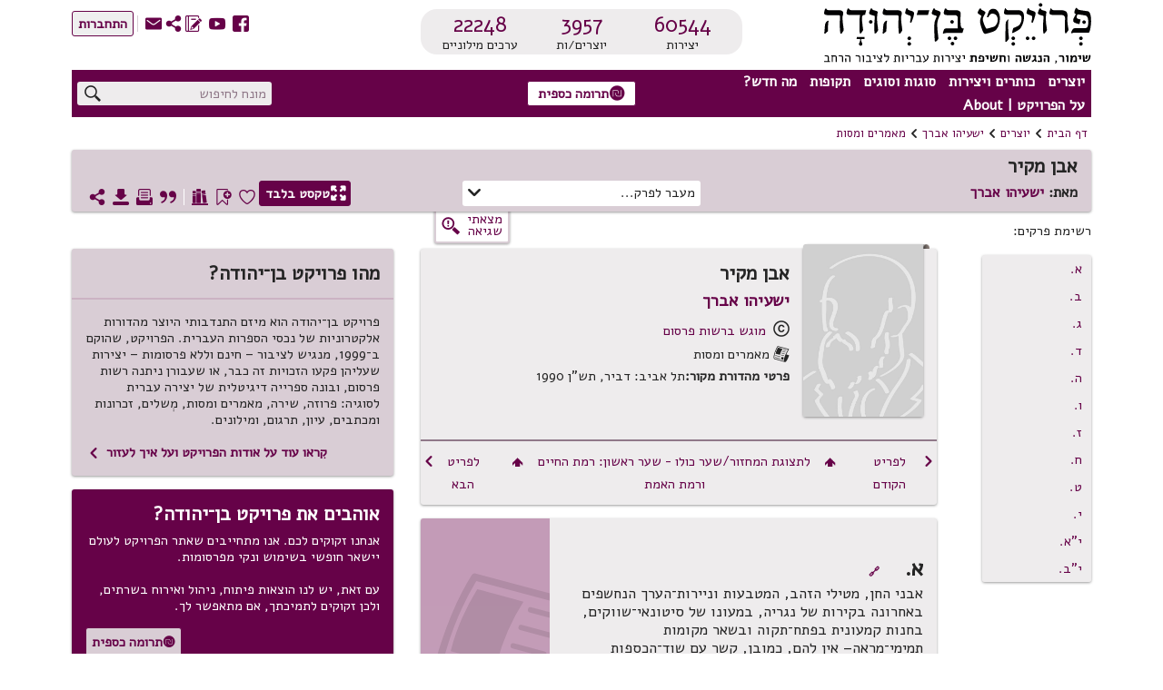

--- FILE ---
content_type: text/html; charset=utf-8
request_url: https://benyehuda.org/read/22004
body_size: 34724
content:
<!DOCTYPE html>
<html>
<head>
  <title>אבן מקיר / ישעיהו אברך - פרויקט בן־יהודה</title>
    <!-- Global site tag (gtag.js) - Google Analytics -->
    <script async src="https://www.googletagmanager.com/gtag/js?id=UA-4865013-2"></script>
    <script>
      window.dataLayer = window.dataLayer || [];
      function gtag(){dataLayer.push(arguments);}
      gtag('js', new Date());

      gtag('config', 'UA-4865013-2');
    </script>
  <!-- bootstrap 4.x -->
  <link
  rel="stylesheet"
  href="https://cdn.rtlcss.com/bootstrap/v4.2.1/css/bootstrap.min.css"
  integrity="sha384-vus3nQHTD+5mpDiZ4rkEPlnkcyTP+49BhJ4wJeJunw06ZAp+wzzeBPUXr42fi8If"
  crossorigin="anonymous">

  <link href="/assets/fonts.css" rel="stylesheet">
  <link href="https://fonts.googleapis.com/css?family=Alef" rel="stylesheet">

  <link rel="stylesheet" href="/assets/application-76bf31a9d8ea113586ffd95646370886a312ffe1716bfe231a661be41709dc65.css" />
  <script src="/assets/application-220f66c36f21f5ba44afbf5ce52526f6ee5af87a36288b297a38c0d90d2af994.js"></script>
  <!-- bootstrap 4.x -->
  <!-- Latest compiled and minified JavaScript -->

  <script src="https://cdn.rtlcss.com/bootstrap/v4.2.1/js/bootstrap.bundle.min.js"
    integrity="sha384-K/wjzuoV8a4rD2q1L2clnXIYLNmQiFganXCXSzSWUpFGF04s38f9vwnQFj2NUhDy"
    crossorigin="anonymous">
  </script>

  <script src="//cdnjs.cloudflare.com/ajax/libs/jquery.matchHeight/0.7.0/jquery.matchHeight-min.js"></script>
  <meta charset="utf-8">
  <meta name="viewport" content="width=device-width, initial-scale=1">
    <meta property="og:image" content="https://benyehuda.org/assets/by_square_ogimg.jpg">
  <meta name="csrf-param" content="authenticity_token" />
<meta name="csrf-token" content="BJOsqNSV_hcEYpdyp3bWcHxQJy9-IHgVg5J3wmKi_3wIXxVazM_25-dSHuDrFzzRBwWhUT7GmjcJ-XHw_NtxRg" />
  <meta name="sentry-trace" content="c3c9bbb7ac1b469ca4bba29ef3b97760-be6bf4392d404a59-1">
<meta name="baggage" content="sentry-trace_id=c3c9bbb7ac1b469ca4bba29ef3b97760,sentry-sample_rate=1.0,sentry-sample_rand=0.137250,sentry-sampled=true,sentry-environment=production,sentry-release=002d23b4c36b6655270b00370dc6fb868b068bfe,sentry-public_key=12edff1a2ed67ffac021ad9014857c77">
  </head>
<body dir="rtl" style="position:relative;">
  <!-- top logo area -->
  <header>
    <div class="container-fluid" id="header">
      <div class="container-fluid" id="header-general">
        <div class="row">
          <div class="col-6 col-lg-4" style="z-index: 99;">
            <a href="/">
              <div title="לדף הבית"><img class="logoBY-v02" src="/assets/BYP_logo.svg" alt="פרויקט בן־יהודה: שימור, הנגשת, וחשיפת יצירות עבריות לציבור הרחב"/> </div>
              <div class="logoBY-scroll-mobile-v02"><img class="scrolled-logoBY-v02" alt="פרויקט בן־יהודה: שימור, הנגשת, וחשיפת יצירות עבריות לציבור הרחב"/></div>
            </a>
          </div>
          <div class="col-6 col-lg-4">
              <div class="statistics-box-v02">
                <div class="statistics-v02">
                  <div class="stat-big-v02">
                    <a href="/works/all">60544</a>
                  </div>
                  <div class="stat-small-v02">יצירות</div>
                </div>
                <div class="statistics-v02">
                  <div class="stat-big-v02">
                    <a href="/authors">3957</a>
                  </div>
                  <div class="stat-small-v02">יוצרים/ות</div>
                </div>
                <div class="statistics-v02">
                  <div class="stat-big-v02">
                    <a href="/manifestation/genre?genre=lexicon">22248</a>
                  </div>
                  <div class="stat-small-v02">ערכים מילוניים</div>
                </div>
              </div>
          </div>
          <div class="col-lg-4">
            <div class="top-btn-group-v02">
              <div class="icons-group-v02">
                <a class="by-icon-v02" href="https://www.facebook.com/projectbenyehuda/" title="מעבר לדף הפייסבוק של הפרויקט">S</a>
                <a class="by-icon-v02" href="https://www.youtube.com/user/ProjectBenYehuda/" title="מעבר לערוץ היוטיוב של הפרויקט">W</a>
                <a class="by-icon-v02" href="https://benyehuda.org/blog/" title="מעבר ליומן הרשת של הפרויקט">~</a>
                <div class="by-icon-v02 pointer share-icon-button" data-target="#shareDlg" data-toggle="modal" style="color: #660248" title="שיתוף עמוד נוכחי">U</div>

                <a class="linkcolor by-icon-v02 pointer contact_btn" href="mailto:editor@benyehuda.org" title="יצירת קשר עם צוות הפרויקט">R</a>
                <div class="icons-seperator"></div>
                  <a href="/session/login" id="sign_in"><button class="btn-small-outline-v02"><div class="btn-text-v02">התחברות</div></button></a>
              </div>
            </div>
          </div>
        </div>
        <div class="second-header-row">
<div class="header-nav-area">
<nav id="nav">
<ul id="menu">
<li class="topMenuItem-v02">
<div class="by-dropdown-v02 dropdown" id="ddauthors">
<a class="by-nav-item-v02" data-boundary="viewport" data-toggle="dropdown" id="nav-authors" tabindex="1">יוצרים</a>
<div class="by-dropdown-content-v02 dropdown-menu dropdown-menu-right" id="menu-authors">
<div class="by-dropdown-header-v02">3957 יוצרים במאגר</div>
<!-- %a{href: '/#top_authors'} -->
<a href="/">
<span class="by-icon-v02">N</span>
רשימת היוצרים הנקראים ביותר
</a>
<a href="/whatsnew">
<span class="by-icon-v02">O</span>
היוצרים החדשים ביותר
</a>
<a href="/authors">
<span class="by-icon-v02">T</span>
רשימת כל היוצרים
</a>
</div>
</div>
</li>
<li class="topMenuItem-v02">
<div class="by-dropdown-v02 dropdown" id="ddworks">
<a class="by-nav-item-v02" data-boundary="viewport" data-toggle="dropdown" id="nav-works" tabindex="2">כותרים ויצירות</a>
<div class="by-dropdown-content-v02 dropdown-menu dropdown-menu-right" id="menu-works">
<div class="by-dropdown-header-v02 dropdown-item-text">60544 יצירות במאגר</div>
<a class="dropdown-item" href="/#top_works">
<span class="by-icon-v02">N</span>
רשימת היצירות הנקראות ביותר
</a>
<a class="dropdown-item" href="/whatsnew">
<span class="by-icon-v02">O</span>
היצירות החדשות ביותר
</a>
<a class="dropdown-item" href="/works/all">
<span class="by-icon-v02">T</span>
רשימת כל היצירות
</a>
</div>
</div>
</li>
<li class="topMenuItem-v02">
<div class="by-dropdown-v02 dropdown" id="ddgenres">
<a class="by-nav-item-v02" data-boundary="viewport" data-toggle="dropdown" id="nav-genres" tabindex="3">סוגות וסוגים</a>
<div class="by-dropdown-content-v02 dropdown-menu dropdown-menu-right" id="menu-genres">
<div class="by-dropdown-header-v02">3957 יוצרים במאגר, 60544 יצירות במאגר</div>
<a href="/manifestation/genre?genre=poetry">
<span class="by-icon-v02">t</span>
שירה
<span style="color:black"> - 30040 יצירות</span>
</a>
<a href="/manifestation/genre?genre=prose">
<span class="by-icon-v02">l</span>
פרוזה
<span style="color:black"> - 9354 יצירות</span>
</a>
<a href="/manifestation/genre?genre=drama">
<span class="by-icon-v02">k</span>
מחזות
<span style="color:black"> - 374 יצירות</span>
</a>
<a href="/manifestation/genre?genre=fables">
<span class="by-icon-v02">E</span>
משלים
<span style="color:black"> - 612 יצירות</span>
</a>
<a href="/manifestation/genre?genre=article">
<span class="by-icon-v02">a</span>
מאמרים ומסות
<span style="color:black"> - 16317 יצירות</span>
</a>
<a href="/manifestation/genre?genre=memoir">
<span class="by-icon-v02">j</span>
זכרונות ויומנים
<span style="color:black"> - 855 יצירות</span>
</a>
<a href="/manifestation/genre?genre=letters">
<span class="by-icon-v02">w</span>
מכתבים
<span style="color:black"> - 575 יצירות</span>
</a>
<a href="/manifestation/genre?genre=reference">
<span class="by-icon-v02">v</span>
עיון
<span style="color:black"> - 2408 יצירות</span>
</a>
<a href="/manifestation/genre?genre=lexicon">
<span class="by-icon-v02">f</span>
מילונים ולקסיקונים
<span style="color:black"> - 5 יצירות</span>
</a>
<div class="by-dropdown-divider"></div>
<a href="/translations">
<span class="by-icon-v02">s</span>
יצירות מתורגמות
<span style="color:black"> - 6588 יצירות</span>
</a>
<div class="by-dropdown-divider"></div>
<a href="/periodicals">
<span class="by-icon-v02">H</span>
כתבי עת
<span style="color:black"> - 12 כתבי עת</span>
</a>
<a href="/pby_volumes">
<span class="by-icon-v02">J</span>
פרסומי פרויקט בן־יהודה
<span style="color:black"> - 2 כותרים</span>
</a>
<a href="/anthologies/browse">
<span class="by-icon-v02">G</span>
מקראות פומביות מאת משתמשי הפרויקט
<span style="color:black"> - 4</span>
</a>
</div>
</div>
</li>
<li class="topMenuItem-v02">
<div class="by-dropdown-v02 dropdown" id="ddperiods">
<a class="by-nav-item-v02" data-boundary="viewport" data-toggle="dropdown" tabindex="4">תקופות</a>
<div class="by-dropdown-content-v02 dropdown-menu" id="menu-periods">
<div class="by-dropdown-header-v02">3957 יוצרים במאגר, 60544 יצירות במאגר</div>
<a href="/period/ancient">
<span class="by-icon-v02">P</span>
עת עתיקה ופיוט (עד 900 לספירה)
<span style="color:black"> - 597 יצירות</span>
</a>
<a href="/period/medieval">
<span class="by-icon-v02">P</span>
ימי הביניים והרנסאנס (900 עד 1700)
<span style="color:black"> - 6048 יצירות</span>
</a>
<a href="/period/enlightenment">
<span class="by-icon-v02">P</span>
ההשכלה (1700 עד 1880)
<span style="color:black"> - 2749 יצירות</span>
</a>
<a href="/period/revival">
<span class="by-icon-v02">P</span>
התחייה (1880 עד 1948)
<span style="color:black"> - 27114 יצירות</span>
</a>
<a href="/period/modern">
<span class="by-icon-v02">P</span>
ספרות עברית חדשה (1948 ואילך)
<span style="color:black"> - 23666 יצירות</span>
</a>
</div>
</div>
</li>
<li class="topMenuItem-v02">
<div class="by-dropdown-v02 dropdown" id="ddnews">
<a class="by-nav-item-v02" data-boundary="viewport" data-toggle="dropdown" id="nav-news" tabindex="5">מה חדש?</a>
<div class="by-dropdown-content-v02 dropdown-menu" id="menu-news">
<a class="by-dropdown-header-v02" href="/whatsnew">לכל מה שחדש</a>
<a href="/whatsnew">
<span class="by-icon-v02">H</span>
יוצרים חדשים במאגר
</a>
<a href="/whatsnew">
<span class="by-icon-v02">G</span>
יצירות חדשות במאגר
</a>
<a href="https://www.facebook.com/projectbenyehuda/">
<span class="by-icon-v02">S</span>
עדכונים אחרונים בעמוד הפייסבוק
</a>
<a href="https://www.youtube.com/user/ProjectBenYehuda/">
<span class="by-icon-v02">W</span>
קטעי וידאו אחרונים בערוץ היו-טיוב
</a>
<a href="https://benyehuda.org/blog/">
<span class="by-icon-v02">~</span>
פרסומים אחרונים ביומן הרשת
</a>
</div>
</div>
</li>
<li class="topMenuItem-v02" style="padding-left: 0">
<div class="by-dropdown-v02 dropdown" id="ddabout">
<a class="by-nav-item-v02" data-boundary="viewport" data-toggle="dropdown" id="nav-info" tabindex="6">על הפרויקט | About</a>
<div class="by-dropdown-content-v02 dropdown-menu" id="menu-info">
<div class="by-dropdown-header-v02">מידע נוסף</div>
<a href="/page/about">
<span class="by-icon-v02">M</span>
על פרויקט בן־יהודה
</a>
<a href="/page/english">
<span class="by-icon-v02" style="float:right">M</span>
About Project Ben-Yehuda
</a>
<a href="/page/amuta">
<span class="by-icon-v02">G</span>
על העמותה למחשוב ספרות עברית
</a>
<a href="/page/volunteer">
<span class="by-icon-v02">V</span>
התנדבות בפרויקט
</a>
<a class="donev" href="/page/donate" id="donev_menu">
<span class="by-icon-v02">z</span>
תרומה כספית
</a>
<a href="https://www.facebook.com/projectbenyehuda/">
<span class="by-icon-v02">S</span>
לדף הפייסבוק
</a>
<a href="https://www.youtube.com/user/ProjectBenYehuda/">
<span class="by-icon-v02">W</span>
לערוץ היו-טיוב
</a>
<a href="https://benyehuda.org/blog/">
<span class="by-icon-v02">~</span>
ליומן הרשת
</a>
<a class="linkcolor pointer contact_btn" href="#">
<span class="by-icon-v02">R</span>
יצירת קשר
</a>
</div>
</div>
</li>
</ul>
</nav>
<div class="sidenav-v02" id="mySidenav">
<div class="mobile-menu-top">150 יוצרים, 60544 יצירות</div>
<span class="pointer closebtn-v02" id="closeMobileMenu">×</span>
<ul id="menuMobile">
<li class="topMenuItemMobile-v02">
<span class="caret">יוצרים</span>
<ul class="nested">
<li>
<a href="/">
<span class="by-icon-v02 iconInMenu">N</span>
רשימת היוצרים הנקראים ביותר
</a>
</li>
<li>
<a href="/whatsnew">
<span class="by-icon-v02 iconInMenu">O</span>
היוצרים החדשים ביותר
</a>
</li>
<li>
<a href="/authors">
<span class="by-icon-v02 iconInMenu">T</span>
רשימת כל היוצרים
</a>
</li>
</ul>
</li>
<li class="topMenuItemMobile-v02">
<span class="caret">יצירות</span>
<ul class="nested">
<li>
<a href="/#top_works">
<span class="by-icon-v02 iconInMenu">N</span>
רשימת היצירות הנקראות ביותר
</a>
</li>
<li>
<a href="/#new_works">
<span class="by-icon-v02 iconInMenu">O</span>
היצירות החדשות ביותר
</a>
</li>
<li>
<a href="/works/all">
<span class="by-icon-v02 iconInMenu">T</span>
רשימת כל היצירות
</a>
</li>
</ul>
</li>
<li class="topMenuItemMobile-v02">
<span class="caret">סוגות</span>
<ul class="nested">
<li>
<a href="/manifestation/genre?genre=poetry">
<span class="by-icon-v02 iconInMenu">t</span>
שירה
<span style="color:black; font-weight: normal;"> - 30040 יצירות</span>
</a>
</li>
<li>
<a href="/manifestation/genre?genre=prose">
<span class="by-icon-v02 iconInMenu">l</span>
פרוזה
<span style="color:black; font-weight: normal;"> - 9354 יצירות</span>
</a>
</li>
<li>
<a href="/manifestation/genre?genre=drama">
<span class="by-icon-v02 iconInMenu">k</span>
מחזות
<span style="color:black; font-weight: normal;"> - 374 יצירות</span>
</a>
</li>
<li>
<a href="/manifestation/genre?genre=fables">
<span class="by-icon-v02 iconInMenu">E</span>
משלים
<span style="color:black; font-weight: normal;"> - 612 יצירות</span>
</a>
</li>
<li>
<a href="/manifestation/genre?genre=article">
<span class="by-icon-v02 iconInMenu">a</span>
מאמרים ומסות
<span style="color:black; font-weight: normal;"> - 16317 יצירות</span>
</a>
</li>
<li>
<a href="/manifestation/genre?genre=memoir">
<span class="by-icon-v02 iconInMenu">j</span>
זכרונות ויומנים
<span style="color:black; font-weight: normal;"> - 855 יצירות</span>
</a>
</li>
<li>
<a href="/manifestation/genre?genre=letters">
<span class="by-icon-v02 iconInMenu">w</span>
מכתבים
<span style="color:black; font-weight: normal;"> - 575 יצירות</span>
</a>
</li>
<li>
<a href="/manifestation/genre?genre=reference">
<span class="by-icon-v02 iconInMenu">v</span>
עיון
<span style="color:black; font-weight: normal;"> - 2408 יצירות</span>
</a>
</li>
<li>
<a href="/manifestation/genre?genre=lexicon">
<span class="by-icon-v02 iconInMenu">f</span>
מילונים ולקסיקונים
<span style="color:black; font-weight: normal;"> - 5 יצירות</span>
</a>
</li>
<div class="by-dropdown-divider"></div>
<li>
<a href="/translations">
<span class="by-icon-v02 iconInMenu">s</span>
יצירות מתורגמות
<span style="color:black; font-weight: normal;"> - 6588 יצירות</span>
</a>
</li>
<div class="by-dropdown-divider">
<li>
<a href="/periodicals">
<span class="by-icon-v02">H</span>
כתבי עת
<span style="color:black"> - 12 כתבי עת</span>
</a>
</li>
<li>
<a href="/pby_volumes">
<span class="by-icon-v02">J</span>
פרסומי פרויקט בן־יהודה
<span style="color:black"> - 2 כותרים</span>
</a>
</li>
<li>
<a href="/anthologies/browse">
<span class="by-icon-v02">G</span>
מקראות פומביות מאת משתמשי הפרויקט
<span style="color:black"> - 4</span>
</a>
</li>
</div>
</ul>
</li>
<li class="topMenuItemMobile-v02">
<span class="caret">תקופות</span>
<ul class="nested">
<li>
<a href="/period/ancient">
<span class="by-icon-v02 iconInMenu">P</span>
עת עתיקה ופיוט
<span style="color:black; font-weight: normal;"> - 597 יצירות</span>
</a>
</li>
<li>
<a href="/period/medieval">
<span class="by-icon-v02 iconInMenu">P</span>
ימי הביניים והרנסאנס
<span style="color:black; font-weight: normal;"> - 6048 יצירות</span>
</a>
</li>
<li>
<a href="/period/enlightenment">
<span class="by-icon-v02 iconInMenu">P</span>
ההשכלה
<span style="color:black; font-weight: normal;"> - 2749 יצירות</span>
</a>
</li>
<li>
<a href="/period/revival">
<span class="by-icon-v02 iconInMenu">P</span>
התחייה
<span style="color:black; font-weight: normal;"> - 27114 יצירות</span>
</a>
</li>
<li>
<a href="/period/modern">
<span class="by-icon-v02 iconInMenu">P</span>
ספרות עברית חדשה
<span style="color:black; font-weight: normal;"> - 23666 יצירות</span>
</a>
</li>
</ul>
</li>
<li class="topMenuItemMobile-v02">
<span class="caret">מה חדש?</span>
<ul class="nested">
<li>
<a href="/whatsnew">
<span class="by-icon-v02 iconInMenu">H</span>
יוצרים חדשים במאגר
</a>
</li>
<li>
<a href="/whatsnew">
<span class="by-icon-v02 iconInMenu">G</span>
יצירות חדשות במאגר
</a>
</li>
<li>
<a href="https://www.facebook.com/projectbenyehuda/">
<span class="by-icon-v02 iconInMenu">S</span>
עדכונים אחרונים בעמוד הפייסבוק
</a>
</li>
<li>
<a href="https://www.youtube.com/user/ProjectBenYehuda/">
<span class="by-icon-v02 iconInMenu">W</span>
קטעי וידאו אחרונים בערוץ היו-טיוב
</a>
</li>
<li>
<a href="https://benyehuda.org/blog/">
<span class="by-icon-v02 iconInMenu">~</span>
פרסומים אחרונים ביומן הרשת
</a>
</li>
</ul>
</li>
<li class="topMenuItemMobile-v02">
<span class="caret">על הפרויקט | About</span>
<ul class="nested">
<li>
<a href="/page/about">
<span class="by-icon-v02 iconInMenu">M</span>
על פרויקט בן־יהודה
</a>
</li>
<li>
<a href="/page/english">
About Project Ben-Yehuda
<span class="by-icon-v02 iconInMenu">M</span>
</a>
</li>
<li>
<a href="/page/amuta">
<span class="by-icon-v02 iconInMenu">G</span>
על העמותה למחשוב ספרות עברית
</a>
</li>
<li>
<a href="/page/volunteer">
<span class="by-icon-v02 iconInMenu">V</span>
התנדבות בפרויקט
</a>
</li>
<li>
<a class="donev" href="/page/donate" id="donev_mobile_menu">
<span class="by-icon-v02 iconInMenu">z</span>
תרומה
</a>
</li>
<li>
<a href="https://www.facebook.com/projectbenyehuda/">
<span class="by-icon-v02 iconInMenu">S</span>
לדף הפייסבוק
</a>
</li>
<li>
<a href="https://www.youtube.com/user/ProjectBenYehuda/">
<span class="by-icon-v02 iconInMenu">W</span>
לערוץ היו-טיוב
</a>
</li>
<li>
<a href="https://benyehuda.org/blog/">
<span class="by-icon-v02 iconInMenu">~</span>
ליומן הרשת
</a>
</li>
<li>
<a class="linkcolor pointer contact_btn" href="#">
<span class="by-icon-v02 iconInMenu">R</span>
יצירת קשר
</a>
</li>
</ul>
</li>
</ul>
</div>
<div class="menuButton-v02" id="mobileMenu">,</div>
</div>
<div class="top-donation-desk-area-v02">
<div class="donation-area-v02" title="לדף תרומה כספית לפרויקט">
<a class="donev" href="/page/donate" id="donev_top_bar">
<button class="btn-small-outline-v02 btn-text-v02 donation-btn-v02"><span class="by-icon-v02">z</span>תרומה כספית
</button>
</a>
</div>
</div>
<div class="header-search-area">
<div class="top-search-box-v02">
<div class="top-search-v02" title="חיפוש יצירות ויוצרים באתר">
<input id="q" placeholder="מונח לחיפוש" value="">
<span class="search-icon-v02 by-icon-top-v02">X</span>
</div>
</div>
<div class="topMobileBtns-v02">
<a class="donev" href="/page/donate" id="donev_mobile_top_banner">
<button class="btn-small-outline-v02 btn-text-v02 donation-btn-v02 money-donation-text" href="/page/donate">
<span class="by-icon-v02">z</span>
תרומה כספית
</button>
</a>
<a class="donev" href="/page/donate" id="donev_mobile_top_banner_scrolled">
<button class="btn-small-outline-v02 btn-text-v02 donation-btn-v02 donation-text" href="/page/donate">
<span class="by-icon-v02">z</span>
תרומה
</button>
</a>
<a class="by-icon-v02" href="#" id="mobile_search">X</a>
<div class="dropdown d-inline" id="moreMobile">
<span aria-expanded="false" aria-haspopup="true" class="pointer by-icon-v02 dropdown-toggle" data-toggle="dropdown" id="nav-more" type="button">Y</span>
<div class="dropdown-menu dropdown-menu-right" id="menu-more">
<a class="dropdown-item linkcolor" href="https://www.facebook.com/projectbenyehuda/">
<span class="by-icon-v02">S</span>
לדף הפייסבוק
</a>
<a class="dropdown-item linkcolor" href="https://www.youtube.com/user/ProjectBenYehuda/">
<span class="by-icon-v02">W</span>
לערוץ היו-טיוב
</a>
<a class="dropdown-item linkcolor" href="https://benyehuda.org/blog/">
<span class="by-icon-v02">~</span>
ליומן הרשת
</a>
<a class="dropdown-item linkcolor" data-target="#shareDlg" data-toggle="modal" style="color: #660248;">
<div class="share" style="cursor:pointer">
<span class="by-icon-v02">U</span>
שיתוף
</div>
</a>

<a class="dropdown-item linkcolor contact_btn" href="#">
<span class="by-icon-v02">R</span>
יצירת קשר
</a>
<a class="dropdown-item linkcolor" href="/session/login">
<span class="by-icon-v02">Z</span>
התחברות
</a>
</div>
</div>
</div>
</div>
</div>
<div id="resultsDlg" title="תוצאות חיפוש">
<div class="container-fluid">
<div id="results"></div>
</div>
</div>
<script>
  var toggler = document.getElementsByClassName("caret");
  var i;
  var last_opened = null;
  function jump(h){
    $("#mySidenav").removeClass('sidebar-opened');
    var url = location.href;               //Save down the URL without hash.
    location.href = "#"+h;                 //Go to the target element.
    history.replaceState(null,null,url);   //Don't like hashes. Changing it back.
  }
  
  for (i = 0; i < toggler.length; i++) {
    toggler[i].addEventListener("click", function() {
      if(last_opened != null && last_opened != this)
      {
        last_opened.parentElement.querySelector(".nested").classList.remove("active");
        last_opened.classList.remove("caret-down");
      }
      this.parentElement.querySelector(".nested").classList.toggle("active");
      this.classList.toggle("caret-down");
      last_opened = this;
    });
  }
  $(document).ready(function(){
    $('#resultsDlg').dialog({
      autoOpen: false,
      height: 600,
      width: 800,
      modal: true,
      buttons: { "ביטול": function() { $('#resultsDlg').dialog("close");} }
      });
    $('#q').keypress(function (e) {
      var key = e.which;
      if(key == 13) { // the enter key code
        $('.search-icon-v02').click();
        return false;
      }
    });
  
    $('.search-icon-v02').click(function(){
      var text = '';
      if($('#q2').length){
        text = $('#q2').val();
      } else {
        text = $('#q').val();
      }
      window.location.href = '/search/results/?q='+encodeURIComponent(text);
    });
    $('.contact_btn').click(function(e) {
      e.stopPropagation();
      e.preventDefault();
      $('#contactDlg').html("<h2>טוען...</h2>");
      $('#contactDlg').load("/welcome/contact");
      $('#contactDlg').modal('show');
    });
    $('#mobileMenu').click(function() {
      $("#mySidenav").addClass('sidebar-opened');
      //$("#mySidenav").css('width','80%');
    });
    $('#closeMobileMenu').click(function(){
      $("#mySidenav").removeClass('sidebar-opened');
      //$('#mySidenav').css('width','0');
    });
    $('#moreMobile').on('show.bs.dropdown', function(){
      $("#mySidenav").removeClass('sidebar-opened')
    });
    $('#mobile_search').click(function(e){
      e.preventDefault();
      $('#generalDlg').load("/mobile_search");
      $('#generalDlg').modal('show');
    });
  });
</script>

    
      </div>
      <div class="header-separator"></div>
        <div class="container-fluid" id="header-general">
<div id="breadcrumbs">
<div class="breadcrumbs-text"><a href="/">דף הבית</a></div>
<div class="breadcrumbs-arrow">1</div>
<div class="breadcrumbs-text"><a href="/authors">יוצרים</a></div>
<div class="breadcrumbs-arrow">1</div>
<div class="breadcrumbs-text">
<a href="/author/731">ישעיהו אברך</a>
</div>
<div class="breadcrumbs-arrow">1</div>
<div class="breadcrumbs-text">
<a href="/author/731?genre=article">מאמרים ומסות</a>
</div>
</div>

<div class="top-space"></div>
<div class="work-page-top">
<div class="work-page-top-info-card">
<div class="work-and-author-names-mobile">
<div class="headline-1-v02 work-name-top">אבן מקיר</div>
<div class="work-page-top-author">
<div class="headline-3-v02">
מאת:
<a href="/author/731">ישעיהו אברך</a>
</div>
</div>
</div>
<div class="row">
<div class="col-12">
<div class="work-and-author-names-desktop">
<div class="headline-1-v02 work-name-top">אבן מקיר</div>
<div class="work-page-top-author">
<div class="headline-3-v02">
מאת:
<a href="/author/731">ישעיהו אברך</a>
</div>
</div>
</div>
<div class="field-v02 work-chapters-dropdown-field-desktop" id="chapter_dropdown">
מעבר לפרק...
<span class="dropdown-arrow">)</span>
<div class="by-dropdown-content-v02 dropdown_full-width" id="chapter_dropdown_content">
<p class="pointer jumpch linkcolor" data-target="ch2" style="text-overflow: ellipsis;overflow-x: hidden;">א.</p>
<p class="pointer jumpch linkcolor" data-target="ch26" style="text-overflow: ellipsis;overflow-x: hidden;">ב.</p>
<p class="pointer jumpch linkcolor" data-target="ch44" style="text-overflow: ellipsis;overflow-x: hidden;">ג.</p>
<p class="pointer jumpch linkcolor" data-target="ch64" style="text-overflow: ellipsis;overflow-x: hidden;">ד.</p>
<p class="pointer jumpch linkcolor" data-target="ch77" style="text-overflow: ellipsis;overflow-x: hidden;">ה.</p>
<p class="pointer jumpch linkcolor" data-target="ch104" style="text-overflow: ellipsis;overflow-x: hidden;">ו.</p>
<p class="pointer jumpch linkcolor" data-target="ch129" style="text-overflow: ellipsis;overflow-x: hidden;">ז.</p>
<p class="pointer jumpch linkcolor" data-target="ch158" style="text-overflow: ellipsis;overflow-x: hidden;">ח.</p>
<p class="pointer jumpch linkcolor" data-target="ch187" style="text-overflow: ellipsis;overflow-x: hidden;">ט.</p>
<p class="pointer jumpch linkcolor" data-target="ch212" style="text-overflow: ellipsis;overflow-x: hidden;">י.</p>
<p class="pointer jumpch linkcolor" data-target="ch233" style="text-overflow: ellipsis;overflow-x: hidden;">י"א.</p>
<p class="pointer jumpch linkcolor" data-target="ch253" style="text-overflow: ellipsis;overflow-x: hidden;">י"ב.</p>
</div>
</div>
<div class="work-page-top-icons-desktop">
<a class="white" href="/read/22004/read">
<button class="btn-small-outline-v02 btn-text-v02 reading-mode-btn-v02" data-delay="{:show=&gt;200, :hide=&gt;100}" data-placement="top" data-selector="true" data-toggle="tooltip" title="מעבר למצב קריאה המציג את גוף היצירה בלבד"><span class="by-icon-v02">/</span>טקסט בלבד
</button>
</a>
<div class="top-left-icons-group"></div>
<div class="top-left-icons-group">
<div class="icons-group-v02"></div>
<a class="by-icon-v02 pointer like must_login icon-byheart-empty" data-delay="{:show=&gt;200, :hide=&gt;100}" data-placement="top" data-selector="true" data-toggle="tooltip" tabindex="0" title="אהבתי יצירה זו"></a>
<a class="by-icon-v02 pointer bookmark-status bookmark_button" data-delay="{:show=&gt;200, :hide=&gt;100}" data-placement="top" data-selector="true" data-toggle="tooltip" tabindex="0" title="הוספת סימניה לטקסט זה"></a>
<a class="by-icon-v02 pointer anthologies_button must_login" tabindex="0">D</a>
<div class="icons-separator-white"></div>
<a class="by-icon-v02 pointer citebutton" data-delay="{:show=&gt;200, :hide=&gt;100}" data-placement="top" data-selector="true" data-target="#citeDlg" data-toggle="tooltip" tabindex="0" title="יצירת ציטוט אקדמי של מהדורה זו">*</a>
<a class="by-icon-v02 pointer printbutton" data-delay="{:show=&gt;200, :hide=&gt;100}" data-placement="top" data-selector="true" data-toggle="tooltip" tabindex="0" title="הדפסת היצירה">9</a>
<a class="by-icon-v02 pointer download" data-delay="{:show=&gt;200, :hide=&gt;100}" data-placement="top" data-selector="true" data-target="#downloadDlg" data-toggle="tooltip" tabindex="0" title="הורדת היצירה כספר אלקטרוני או קובץ אחר">3</a>
<a class="by-icon-v02 pointer sharebutton" data-delay="{:show=&gt;200, :hide=&gt;100}" data-placement="top" data-selector="true" data-toggle="tooltip" style="margin-left:0;" tabindex="0" title="שיתוף עמוד נוכחי">U</a>
</div>
</div>
<div class="chapters-and-icons-mobile">
<div class="work-page-top-icons-mobile">
<a class="btn-small-outline-v02 btn-text-v02 reading-mode-icon-btn-v02" href="/read/22004/read">
<span class="by-icon-v02">/</span>
</a>
<div class="top-left-icons-group">
<div class="icons-group-v02">
<div class="like must_login linkcolor pointer by-icon-v02 icon-byheart-empty"></div>
<div class="bookmark_button pointer by-icon-v02 linkcolor bookmark-status"></div>
<div class="by-dropdown-v02" id="text-moreMobile">
<span class="linkcolor" id="text-nav-more">
<span class="by-icon-v02">Y</span>
</span>
<div class="by-dropdown-content-v02" id="text-menu-more" style="left: 0; margin-top: 4px">
<p class="anthologies_button" data-backdrop="static" data-keyboard="false" data-target="#anthologiesDlg" data-toggle="modal"><span class="by-icon-v02 linkcolor">D</span>רשימות קריאה
</p>
<p class="citebutton"><span class="by-icon-v02 linkcolor">*</span>ציטוט
</p>
<p class="printbutton"><span class="by-icon-v02 linkcolor">9</span>הדפסה
</p>
<p class="download"><span class="by-icon-v02 linkcolor">3</span>הורדה
</p>
</div>
</div>
</div>
</div>
</div>
<div class="work-chapters-popup-mobile" id="chapter_mobile_dropdown">
<button class="btn-small-outline-v02 btn-text-v02" data-target="#chapterDlg" data-toggle="modal">
מעבר אל...
</button>
</div>
</div>
</div>
</div>
</div>
<div class="row error-found-row">
<div class="side-nav-col">
<div class="side-menu-headline">רשימת פרקים:</div>
<nav class="navbar" id="chapternav">
<ul aria-orientation="vertical" class="nav navbar-nav navbar-expand flex-column by-card-v02" id="chapter-nav" style="width: unset">
<li class="nav-item">
<a class="nav-link nav-chapter-name nav-link-chapter pointer linkcolor" data-asaf="ch2" data-delay="{:show=&gt;500, :hide=&gt;100}" data-placement="top" data-toggle="tooltip" href="#ch2" id="nl2" title="א.">
א.
</a>
</li>
<li class="nav-item">
<a class="nav-link nav-chapter-name nav-link-chapter pointer linkcolor" data-asaf="ch26" data-delay="{:show=&gt;500, :hide=&gt;100}" data-placement="top" data-toggle="tooltip" href="#ch26" id="nl26" title="ב.">
ב.
</a>
</li>
<li class="nav-item">
<a class="nav-link nav-chapter-name nav-link-chapter pointer linkcolor" data-asaf="ch44" data-delay="{:show=&gt;500, :hide=&gt;100}" data-placement="top" data-toggle="tooltip" href="#ch44" id="nl44" title="ג.">
ג.
</a>
</li>
<li class="nav-item">
<a class="nav-link nav-chapter-name nav-link-chapter pointer linkcolor" data-asaf="ch64" data-delay="{:show=&gt;500, :hide=&gt;100}" data-placement="top" data-toggle="tooltip" href="#ch64" id="nl64" title="ד.">
ד.
</a>
</li>
<li class="nav-item">
<a class="nav-link nav-chapter-name nav-link-chapter pointer linkcolor" data-asaf="ch77" data-delay="{:show=&gt;500, :hide=&gt;100}" data-placement="top" data-toggle="tooltip" href="#ch77" id="nl77" title="ה.">
ה.
</a>
</li>
<li class="nav-item">
<a class="nav-link nav-chapter-name nav-link-chapter pointer linkcolor" data-asaf="ch104" data-delay="{:show=&gt;500, :hide=&gt;100}" data-placement="top" data-toggle="tooltip" href="#ch104" id="nl104" title="ו.">
ו.
</a>
</li>
<li class="nav-item">
<a class="nav-link nav-chapter-name nav-link-chapter pointer linkcolor" data-asaf="ch129" data-delay="{:show=&gt;500, :hide=&gt;100}" data-placement="top" data-toggle="tooltip" href="#ch129" id="nl129" title="ז.">
ז.
</a>
</li>
<li class="nav-item">
<a class="nav-link nav-chapter-name nav-link-chapter pointer linkcolor" data-asaf="ch158" data-delay="{:show=&gt;500, :hide=&gt;100}" data-placement="top" data-toggle="tooltip" href="#ch158" id="nl158" title="ח.">
ח.
</a>
</li>
<li class="nav-item">
<a class="nav-link nav-chapter-name nav-link-chapter pointer linkcolor" data-asaf="ch187" data-delay="{:show=&gt;500, :hide=&gt;100}" data-placement="top" data-toggle="tooltip" href="#ch187" id="nl187" title="ט.">
ט.
</a>
</li>
<li class="nav-item">
<a class="nav-link nav-chapter-name nav-link-chapter pointer linkcolor" data-asaf="ch212" data-delay="{:show=&gt;500, :hide=&gt;100}" data-placement="top" data-toggle="tooltip" href="#ch212" id="nl212" title="י.">
י.
</a>
</li>
<li class="nav-item">
<a class="nav-link nav-chapter-name nav-link-chapter pointer linkcolor" data-asaf="ch233" data-delay="{:show=&gt;500, :hide=&gt;100}" data-placement="top" data-toggle="tooltip" href="#ch233" id="nl233" title="י&quot;א.">
י"א.
</a>
</li>
<li class="nav-item">
<a class="nav-link nav-chapter-name nav-link-chapter pointer linkcolor" data-asaf="ch253" data-delay="{:show=&gt;500, :hide=&gt;100}" data-placement="top" data-toggle="tooltip" href="#ch253" id="nl253" title="י&quot;ב.">
י"ב.
</a>
</li>
</ul>
</nav>
</div>
<div class="col" style="z-index:-1;height:0;"></div>
<div class="col-4 error-found-col">
<button class="error-found-btn" id="found_mistake" title="סמנו משהו בדף ואז לחצו לדיווח על שגיאה">
<div class="error-found">
<div class="error-found-text">
מצאתי<BR /> שגיאה
</div>
<div class="error-found-icon">g</div>
</div>
</button>
</div>
<div class="col-lg-4" style="height:min-content"></div>
</div>
</div>
</div>
<div class="bookmark_notification"></div>
<script>
  var saved_elem;
  function set_bookmark(elem) {
    $('p.bookmark').removeClass('bookmark');
    $('.bookmark_marker').remove();
    elem.addClass('bookmark');
    elem.prepend("<span class=\"bookmark_marker\">&#x43</span>");
    $('.top-left-icons-group').addClass('bookmark-added');
    $('.bookmark_marker').click(function(){
      $('#bookmarkDeleteDlg').modal('show');
    });
  };
  $(document).ready(function(){
    var bookmark = "0";
    /*$('.nav-link').click(function(e) { 
      e.preventDefault();
      $(this).tooltip('hide');
      anchor = $(this).attr('data-asaf');
      $('html, body').animate({
        scrollTop: $('a[name='+anchor+']').offset().top - $('header').height() - 45
      }, 800);
      $('header').addClass("scrolled");
      $('html, body').animate({ // re-adjust, after the header height changed
        scrollTop: $('a[name='+anchor+']').offset().top - $('header').height() - 45
      }, 0, function(){ $('.work-content').focus(); });
      
    });*/
    $('#chapter_dropdown').click(function(){
      if($('#chapter_dropdown_content').css('display') == 'block')
        $('#chapter_dropdown_content').css('display', 'none');
      else
        $('#chapter_dropdown_content').css('display', 'block');
    });
  
    $('#text-nav-more').click(function(){
      if($('#text-menu-more').css('display') == 'block')
        $('#text-menu-more').css('display', 'none');
      else
        $('#text-menu-more').css('display', 'block');
    });
    $('#text-moreMobile').on('show.bs.dropdown', function(){
      $("#mySidenav").removeClass('sidebar-opened')
    });
  
    $('.bookmark_button').click(function(e){
      if( $('p.bookmark').length > 0 ) {
        y = $(window).scrollTop()+$('#header').height()+5;
        var elements = $("#actualtext > p");
        var el;
        for (var i=0; i<elements.length; i++) {
          el = $(elements[i]);
          if (el.offset().top >= y && el.is(':visible')){
            saved_elem = el;
            break;
          }
        }
        $('#bookmarkPanelDlg').modal('show');
      } else {
        alert("מצב סימניה הופעל. כדי להניח את הסימניה, יש ללחוץ על הפסקה שברצונך לסמן.");
        $('body').css('cursor', 'crosshair');
        $('#actualtext').click(function(e){
          $('body').css('cursor', 'default');
          // set bookmark
          y = e.pageY - $(window).scrollTop();
          elem = document.elementFromPoint(e.pageX, y);
          if(elem != null) {
            csspath = $(elem).getPath();
            shortcsspath = '#actualtext '+csspath.substring(csspath.lastIndexOf('div')+3, csspath.length);
            set_bookmark($(elem));
            url = "/manifestation/set_bookmark";
            $.ajax({url: url, method: 'POST', data: {id: 22004, bookmark_path: shortcsspath}});
          }
          $('#actualtext').off('click'); // disable handler
        });
      }
    });
  
    offsetTop = 250,
    $('.like').click(function(){ // toggle like/unlike
      if("" != '') {
        if($('.like').hasClass("icon-byheart-full")) { // already liked
          // unlike
          $.post("/manifestation/unlike?id=22004");
          $('.like').removeClass('icon-byheart-full').addClass('icon-byheart-empty');
        } else { // like
          $.post("/manifestation/like?id=22004");
          $('.like').removeClass('icon-byheart-empty').addClass('icon-byheart-full');
        }
      }
    });
    $('.printbutton').click(function() {
      $('#text-menu-more').css('display', 'none');
      window.open("/print/22004",'_blank');
    });
    $('.sharebutton').click(function(){
      $('#text-menu-more').css('display', 'none');
      $('#shareDlg').modal('show');
    });
    // ensure smooth scrollTo behavior
    $('.ch_anch').css('padding-top', $('#header').height());
    $('.ch_anch').css('margin-top', -$('#header').height());
    jumpto = "";
    if(bookmark != "" && bookmark != "0") {
      elem = $(bookmark);
      if(elem != null) {
        set_bookmark(elem);
      }
      if(jumpto == "true") {
        $('html, body').animate({
          scrollTop: $('.bookmark').offset().top - $('#header').height() - 30
        }, 800);
      } else if(jumpto == "") {
        $('#bookmarkBehaviorDlg').modal('show');
      }
    }
  });
</script>


    </div>
  
  </header>
<main>
<div class="container-fluid top-element" id="content">
<script>
  $(document).ready(function() {
    $('.dismiss_b').click(function() {
      $('.donation-top-baner').hide();
      $.ajax({
        url: "https://benyehuda.org/preferences/suppress_donation_banner",
        method: 'PUT',
        headers: { 'X-CSRF-Token': $('meta[name="csrf-token"]').attr('content') },
        data: { value: 1769709805 }
      });
    });
  });
</script>

<script>
  $(document).ready(function() {
    var $controls = $('#search-highlight-controls');
    var searchQuery = $controls.data('search-query');
  
    if (searchQuery && searchQuery.trim() !== '') {
      var $textContainer = $('.textcard');
  
      // Check if text container exists before proceeding
      if ($textContainer.length === 0) {
        return;
      }
  
      var currentMatchIndex = 0;
      var totalMatches = 0;
  
      // Get entity title and check if search query matches it
      var entityTitle = $controls.data('entity-title');
      var titleMatches = false;
  
      if (entityTitle) {
        // Normalize both strings for comparison (case-insensitive, trim whitespace)
        // Note: toLowerCase() doesn't affect Hebrew characters (they have no case variants),
        // but this works correctly for both Hebrew and Latin text matching
        var normalizedTitle = entityTitle.toLowerCase().trim();
        var normalizedQuery = searchQuery.toLowerCase().trim();
  
        // Check if the title contains the search query
        titleMatches = normalizedTitle.includes(normalizedQuery);
      }
  
      // Use Mark.js to highlight all occurrences
      $textContainer.mark(searchQuery, {
        separateWordSearch: false,
        accuracy: 'partially',
        diacritics: true,
        done: function() {
          var $marks = $textContainer.find('mark');
          totalMatches = $marks.length;
  
          if (totalMatches > 0) {
            $controls.show();
            $('#total-matches').text(totalMatches);
  
            // Add class to current match
            $marks.eq(0).addClass('current-match');
            currentMatchIndex = 0;
            $('#current-match').text(currentMatchIndex + 1);
  
            // Only scroll to first match if the title does NOT match the search query
            if (!titleMatches) {
              scrollToMatch($marks.eq(0));
            }
          }
        }
      });
  
      function scrollToMatch($match) {
        if ($match.length > 0) {
          var $header = $('header').first();
          var headerHeight = $header.length > 0 ? $header.height() : 0;
          var offsetTop = $match.offset().top - headerHeight - 255;
          $('html, body').animate({
            scrollTop: offsetTop
          }, 300);
        }
      }
  
      function updateCurrentMatch() {
        var $marks = $textContainer.find('mark');
        $marks.removeClass('current-match');
        $marks.eq(currentMatchIndex).addClass('current-match');
        $('#current-match').text(currentMatchIndex + 1);
        scrollToMatch($marks.eq(currentMatchIndex));
      }
  
      $('#next-match').click(function() {
        var $marks = $textContainer.find('mark');
        if (totalMatches > 0) {
          currentMatchIndex = (currentMatchIndex + 1) % totalMatches;
          updateCurrentMatch();
        }
      });
  
      $('#prev-match').click(function() {
        var $marks = $textContainer.find('mark');
        if (totalMatches > 0) {
          currentMatchIndex = (currentMatchIndex - 1 + totalMatches) % totalMatches;
          updateCurrentMatch();
        }
      });
  
      $('#close-highlights').click(function() {
        $textContainer.unmark();
        $controls.hide();
      });
    }
    // Keyboard shortcuts for navigation (F3/Shift+F3, Ctrl+G/Ctrl+Shift+G, Escape)
    $(document).on('keydown', function(e) {
      // Only handle shortcuts if controls are visible
      if ($controls.is(':visible')) {
        // F3 or Ctrl+G
        if (e.key === 'F3' || (e.ctrlKey && (e.key === 'g' || e.key === 'G'))) {
          e.preventDefault();
          if (e.shiftKey) {
            $('#prev-match').click();
          } else {
            $('#next-match').click();
          }
        }
        // Escape to close highlights
        else if (e.key === 'Escape') {
          $('#close-highlights').click();
        }
      }
    });
  });
</script>

<div class="row text-page-content">
<div class="col-12 col-lg-8">
<div class="logo-for-print">
<img alt="" class="logoBY-v02" src="/assets/logo-byp-mobile.svg">
</div>
<div class="row">
<div class="col work-side-menu-area">
&nbsp;&nbsp;&nbsp;&nbsp;&nbsp;&nbsp;
</div>
<div class="col work-col near-side-menu">
<div class="by-card-v02 work-info-card">
<img alt="רקע" class="about-work-card-bookmark-fold-v02" src="/assets/creator-bookmark-back2.png">
<div class="about-work-author-card-v02">
<img alt="ישעיהו אברך" class="about-work-author-pic-v02" src="/assets/thumb/placeholder_man.jpg">
</div>
<div class="by-card-content-v02">
<div class="work-title name-under-btn">
<div class="headline-1-v02">
אבן מקיר
</div>
<div class="headline-2-v02">
<a href="/author/731">ישעיהו אברך</a>
</div>
</div>
<div>
<div class="metadata">
<span class="by-icon-v02 copyright-icon">x</span>
<a class="help" onclick="return false;" data-toggle="popover" data-trigger="focus" data-content="על אף שהיצירה עדיין מוגנת בזכויות יוצרים, פרויקט בן־יהודה קיבל *רשות מפורשת לפרסם* את היצירה במאגר היצירה של פרויקט בן־יהודה, לשימוש הקהל הרחב לקריאה ומחקר.  שימושים אחרים (כגון המחזה, הלחנה, או ביצוע מסחרי) עדיין *טעונים אישור מפורש* מאת בעלי הזכויות." title="מה פירוש ברשות פרסום?" href="#">מוגש ברשות פרסום</a>

</div>
<div class="metadata"><span class="by-icon-v02 internal-genre-icon">a</span>מאמרים ומסות
</div>
<div class="metadata">
<span style="font-weight:bold">פרטי מהדורת מקור: </span>
תל אביב: דביר, תש&quot;ן 1990
</div>
<div class="metadata mobile-work-details">
</div>
<div class="metadata mobile-work-details">
</div>
</div>

</div>
<div class="author-works-nav">
<div class="topNavEntry">
<div class="link-nav">
<a href="/read/22003"><span class="right-arrow">2</span>
לפריט הקודם
</a></div>
</div>
<div class="topNavEntry">
<div class="link-nav" style="margin-left:20px; margin-right:20px;">
<a href="/collections/8754"><span class="right-arrow">🢁</span>
לתצוגת המחזור/שער כולו - שער ראשון: רמת החיים ורמת האמת
<span class="left-arrow">🢁</span>
</a></div>
</div>
<div class="topNavEntry">
<div class="link-nav">
<a href="/read/22005">לפריט הבא
<span class="left-arrow">1</span>
</a></div>
</div>
</div>
</div>
<div class="by-card-v02 proofable" data-item-id="22004" data-item-type="Manifestation">
<div class="work-area">
<div class="work-content">
<div class="maintext-prose-body search-margin textcard" id="actualtext">
<p><a name="ch2" class="ch_anch" id="ch2">&nbsp;</a></p>

<h2 id="heading-1">א. &nbsp;&nbsp; <span style="font-size: 50%;"><a title="קישורית קבועה" href="https://benyehuda.org/read/22004#heading-1">🔗</a></span></h2>

<p>אבני החן, מטילי הזהב, המטבעות וניירות־הערך הנחשפים באחרונה בקירות של
נגריה, במעונו של סיטונאי־שווקים, בחנות קמעונית בפתח־תקוה ובשאר מקומות
תמימי־מראה– אין להם, כמובן, קשר עם שוד־הכספות הגדול של בנק דיסקונט. אך
כל אשר מתגלה בחביוני הקירות האחרים יש לו חיבור אל כספת אחרת: הכספת
הגדולה של המדינה. הכספת שלי, שלך– של עמלנו הניגר גם אל הביזה. יש לו קשר–
כי האוצרות המתגלים באחרונה עם כל מיגרד של טיח הם חוד־העדות לשוד הגדול של
המדינה, המתחולל יום־יום, בגלוי ובחבוי, והיוצר את התמונה– הסוריאליסטית
לכאורה, אך לדאבון הלב: מציאותית מאד– של אזרחים הטובלים בעושר עד סיאוב
ומדינה המתפלשת בעוני עד חמלה. ושתי המסילות כמו מתוחות במקביל והן, כנראה,
לא תיפגשנה לעולם לא רק מפני שחוקי הפיסיקה מונעים זאת אלא מפני האופן שבו
מתנהגת– ומונהגת– החברה הישראלית.</p>

<p>בשיגרת־הדימויים המקובלת נוהגים להשוות את ראשית המימצאים שנתגלו עד כה
לחודו של קרחון. הדימוי אמנם שגור מאד אך המראה קרוב יותר ללועו של געש.
הצד השווה בשניהם: הגוש החבוי במעמקים מסוכן בהרבה מן החלק המזוקר על פני
השטח. הצד המבדיל: הקרחון נשאר בקרחותו. הר־הגעש מועד לפלוט לבּה.</p>

<p>אבל גם שלא בחביון הקירות זורם הכסף כאשד. וכבד אין אתה יודע מה הוא שטר של
מעות קטנות ומהו שטר של נגידים. וכך אתה מוצא עצמך, מרצונך או שלא מרצונך,
מבושם ומעורפל כמו היית מרחף ביחד עם כולם בתוך עננה של בועות־הקצף העולות
מאמבט הבורית הקרוי: כלכלת ישראל.</p>

<p><a name="ch26" class="ch_anch" id="ch26">&nbsp;</a></p>

<h2 id="heading-2">ב. &nbsp;&nbsp; <span style="font-size: 50%;"><a title="קישורית קבועה" href="https://benyehuda.org/read/22004#heading-2">🔗</a></span></h2>

<p>אין עוד טעם לחזור ולשאול: איך קרה הדבר? אין טעם לחזור ולשאול מה ככלות
הכל היה במשך שלושה דורות טעמה האמיתי של ה&quot;הגמוניה של תנועת הפועלים&quot; אם
רכוש אדיר כזה, ובחלקו לא בלתי־מזוהם, יכול היה להיצבר– ועדיין הולך ונצבר–
ללא מעצור. וכמצויין, אין הדברים אמורים בשוד־פורצים המוליך במישרין אל
הכלא. הדברים אמורים בחיים רגועים של ביזה תיקנית־כמעט, שבהם אנשים בוזזים
את מדינתם בלי־רתע ומספנים במלקוח את ביתם ואת ליבם ומגירים דמי־המדינה
הזאת בחלקם אל ההוללות ובשארם אל המיסתור.</p>

<p>אין טעם לשאול זאת. אף כי יש ויש טעם להרהר בדבר וכל מי שבמשך תקופת־הדור
הארוכה– לאו־דווקא בשתי השנים האחרונות– היה מעורב מצד תנועת העבודה בצורה
כלשהי בהחזקת הגה־המדינה חייב לשאול את יושר־לבו. שאלה נוקבת זאת. כשם שלא
ייתכן כלל שמי שעיקריה של תנועה זו עדיין יקרים לו– לא יקום וישאל, בלי
להירתע מראש מן השאלה בשל התשובה הצפוייה והמביכה: אם זה אשר נאגר ונספן
בכתלי הבתים והמדינה בימי שלטון הפועלים, מה עוד אפשר להספין בהם בשלטונם
של שאינם־פועלים?</p>

<p><a name="ch44" class="ch_anch" id="ch44">&nbsp;</a></p>

<h2 id="heading-3">ג. &nbsp;&nbsp; <span style="font-size: 50%;"><a title="קישורית קבועה" href="https://benyehuda.org/read/22004#heading-3">🔗</a></span></h2>

<p>אבל זוהי שאלה שבין תנועת הפועלים לבין עצמה ובמקום כל הוויכוחים שהיא
מנהלת בבעיות־גורל, כגון: מאילו משמרות ייבחרו הנציגים לכהונותיה ואיך
סוף־סוף יחולקו המנדטים בין הפלכים והגלילות– היתה מטיבה לעשות אילו היתה
נועדת לכינוס של חשבון־נפש אמיתי ומקיימת שיח גלוי־פנים עם עצמה. מעין
תפילה־זכה של תנועה שהפרה הרבה מנדריה לעצמה, ולא פחות מזה– לחברה שאותה
אמורה היתה לשרת. לא רק הימים שבין כסה לעשור יפים לחשבון־נפש כזה.</p>

<p>ואם יסתבר לה תוך שיח כזה כי אין שום דרך לקיים שלטונה אלא תוך השלמה עם
עיוותים מתמשכים כאלה: אם יסתבר כי אין כל תקווה להעביר מן העולם את כל
הדברים שכה עיוותו ועיקמו את העקרונות– יקום בה העוז &#8220;לגהץ&#8221; את העקרונות או
למחוק אותם כליל. או־אז תוכל, לפחות, לחיות חיי־אמת: אומרת מה שהיא עושה
ואינה ההיפך ממה שהיא אומרת, ופיה וליבה שווים, ומבקשת על מעשיה אותו שכר
שמעשים אלה, ולא מליצות מצעה, ראויים להם. מי שירגיש עצמו נוח באוירתה של
אמת זו– ישלב זרועו עם התנועה ויילך עימה כל כברת־הדרך המזומנת לה עדיין–
עד היכן שהיא מזומנת. מי שיראה עצמו נבגד– ינסה לחיות את חייו בלעדיה ולחפש
לעצמו מכנה משותף יותר בין הדברים שהוא עושה ובין החלומות שטווה כל ימי
בגרותו.</p>

<p><a name="ch64" class="ch_anch" id="ch64">&nbsp;</a></p>

<h2 id="heading-4">ד. &nbsp;&nbsp; <span style="font-size: 50%;"><a title="קישורית קבועה" href="https://benyehuda.org/read/22004#heading-4">🔗</a></span></h2>

<p>כי השאלה, כפי שהיא עולה מכלכלתה ומחברתה של ישראל כיום, חדלה להיות שאלה
פיסיקלית, שלפתרונה מחברים מיספר־למיספר או מחסרים מיספר־ממיספר עד שמוצאים
איזו נקודת איזון. וודאי: השאלה אם ייעצר, ולו גם לתקופה מוגבלת,
מירוץ־המחירים והשכר (מירוץ־הרווחים, כפי שאנו רואים, אינו נעצר בין אם כל
השאר רצים ובין אם הם עומדים על עמדם)– איננה בלתי חשובה ואין איש מבטל
ערכה של כל רגיעה קלה בסחרחורת הכלכלית שבה נתונה הארץ. השאלה מתחילה להיות
שאלה מוסרית ממדרגה עליונה: כמה עוד זמן יכולה החברה לתת לביזה להימשך וכמה
זמן תוכל לשאת את המצב, שכבר כינינו אותו קודם כאשר כינינו, שבו המדינה
עומדת ופושטת־יד בעוד חלק ניכר של אזרחיה צוברים עושר בחינגה פרועה שספק אם
ידעה הארץ ואם ידעו הם כמותם מעודם.</p>

<p><a name="ch77" class="ch_anch" id="ch77">&nbsp;</a></p>

<h2 id="heading-5">ה. &nbsp;&nbsp; <span style="font-size: 50%;"><a title="קישורית קבועה" href="https://benyehuda.org/read/22004#heading-5">🔗</a></span></h2>

<p>אי אפשר שלא להדגים את ההכללות במראה העין.</p>

<p>נקלענו למלון מפואר שבו נתקיימה אותה שעה– אומרים לנו: כמסורת– מכירה
פומבית, נוסח מכירות &#8220;סאותבי&#8221; בלונדון. לא לצרכי צדקה. לצרכי מרכולת. מי
שחפץ מיותר בידו מוסרו למכירה– ונוקב מחירו. תוך שעה קלה נתמלא האולם מאות
ישראלים וישראליות שנהרו בבגדי חג לקנות בכל מחיר כל מה שכלל לא היה נחוץ
להם. המחירים לכל אבזר דמוי־עתיקות או דמוי־אמנות גאו מרגע לרגע בתחרות
להוטה. הערב הגיע אל קיצו במהרה. פחות ממאה ישראלים מילאו את הקופה ברבבות
לירות– ישראלים סמוקים ובהולים ומשלמים יותר ויותר תמורת כל חפץ הנחוץ להם
פחות ופחות, ויוצאים בנהמת־חג אל מכוניותיהם.</p>

<p>מאולם האכרזתאות יצאנו אל רחבת־הדשא שבה חגגו אותה שעה שבע־מאות ישראלים
אחרים–הם והבריכה, ופנסי־המים השטים, וקשת־הצבעים הנוצרת, כנראה, בעקבות
מבול־הכסף– כלולותיו של זוג ישראלי בינוני, כמעט אמרנו: בינוני מאד. כאן,
מעל למקווה־המים הזה. אומר לנו ידידנו יודע־כל. נתעופף לו תוך שלוש שעות
כפרפר־לילה עוד רבע מיליון לירות, ושרשרת הכלולות במתכונת כזו לערך, תימשך
עד הימים הנוראים– כאילו לא שיוו זבחים אלה של עם־אביון מראה של ימים
נוראים לכל אחד מימות־השנה בלוח העברי.</p>

<p>עמדנו מוכי־תדהמה מול הקלות, האלגנציה והיוהרה שבהן נשלפו או נחתמו
ההמחאות. בעל־האכסניה שהבחין במבוכתנו הפטיר: &quot;אדוני, אתה חי, כנראה, בארץ
לא־נודעת. הכסף איננו זורם היום בארץ– הוא נשפך. כדומן. (למען האמת: הוא
השתמש בדימוי פחות רֶספקטבּילי אם כי הולם בהרבה את האופן שבו ניגר כסף
ישראלי בימינו).</p>

<p><a name="ch104" class="ch_anch" id="ch104">&nbsp;</a></p>

<h2 id="heading-6">ו. &nbsp;&nbsp; <span style="font-size: 50%;"><a title="קישורית קבועה" href="https://benyehuda.org/read/22004#heading-6">🔗</a></span></h2>

<p>אילו היו בארץ עינות נפט, מכרות זהב או מחצבי פלדה– לא היינו תוהים הרבה על
מקורו של הכסף ועל כור מחצבתו. אך מכל פינות הארץ עולה שריקת הדלות בניסורם
של אלף צרצרים והמקור היחיד שממנו זורם כסף רב, הטורף לפעמים את הדעת
ברשרושו ובברק־טריותו, הוא מכונת־גוטנברג משוכללת של בנק ישראל וככל שהשטר
שהיא נותנת בידינו מגוהץ יותר ואלגנטי יותר– הוא שווה פחות ונאפס יותר.</p>

<p>&quot;– – – לא התביישתי כל ימי חיי, בכל תפקיד שמלאתי, לדרוש כסף מהיהודים מחוץ
לארץ ישראל. עשיתי זאת שנים רבות. בעניני בטחון, בעניני קליטת עליה– בלי
בושה, בכבוד.–</p>

<p>&#8220;– – – אבל לתבוע מיהודי בעולם כסף, כדי שיהודי בישראל יחיה יותר טוב?
ברמת־חיים יותר גבוהה ממה שהוא יכול לחיות כתוצאה ממאמציו, ממסירותו
לעבודתו, מערך הפריון שלו– שום יהודי לא חייב בזה&#8221;.</p>

<p>דברים אלה אמרה גולדה מאיר, בין השאר, בראיון לדב גולדשטיין ב&quot;מעריב&quot;, ערב
ראש השנה.</p>

<p>אילו בידינו הדבר היינו מפיצים דברים אלה במלואם– לא תקצירים שהובא כאן–
כאגרת לכל אזרח, דברים שהגיון־הניתוח שבהם מתחרה רק עם כנות, המילים
ופשטותן.</p>

<p>&#8220;שום יהודי אינו חייב&#8221; לתמוך בכך– גם לא הנהגת־היהודים בארצם.</p>

<p><a name="ch129" class="ch_anch" id="ch129">&nbsp;</a></p>

<h2 id="heading-7">ז. &nbsp;&nbsp; <span style="font-size: 50%;"><a title="קישורית קבועה" href="https://benyehuda.org/read/22004#heading-7">🔗</a></span></h2>

<p>נוכח מראות אלה– שקשים מהם נראים כמעט יום־יום בהרבה ממישורי חיינו– בעיית
המאזן המסחרי של החברה מתחילה להיות חריפה פחות מבעיית המאזן המוסרי שלה,
אם כי אנו יודעים היטב שגם דברים אלה אינם חסרי־קשר ביניהם. אנו מלווים
בתוחלת כל הישג של שר־האוצר בגישור על פני הפער המסחרי, אך תהליכים עמוקים
ומתרחבים של ערעור־המידות בתחום הכלכלה מתרחשים לנגד עינינו ונהפכים
לערעור־מידות חברתי. שום הנהגה אינה יכולה לפטור עצמה מן החובה לסתום
פרצות־בחוק המאפשרות ערעור־מידות זה ולעקור אותו בכל התוקף המוסרי, הצבורי
החוקי, והשלטוני שבידה.</p>

<p>והיא אינה חסרה שום אחד מן התקפים האלה.</p>

<p>התוקף המוסרי, נתון בידה מעצם היותה הנהגה יהודית. הצ&#8217;ארטר לתוקף זה ניתן
כבר לפני אלפי שנים במדבר ולא פג מתוקפו מאומה עד היום. הסוציאליזם, לרבות
הסוציאליזם הציוני, יכול היה רק בקושי להוסיף משהו על הקודכס היהודי העתיק
של עשיית־צדק.</p>

<p>התוקף הצבורי ניתן להנהגה בעצם ההצבעה בעד מצעה החברתי לפני כשלוש שנים
בלבד. יש לה איפוא לא רק מצע המבטא שוויון אלא גם מנדט המצווה עליה מדיניות
זאת. יתר על כן: הציבור שנתן בה אימון ציפה– ועדיין מצפה– בתום־לב כי אמנם
תבצע אותה ולא תניחנה רק כסיסמה חרותה־על־דגל. אם אין ההנהגה מבצעת מדיניות
זו– היא מועלת באמונו.</p>

<p>והתקפים החוקיים והשלטוניים לביצוע מדיניות זאת נתונים בידיה כמפסלת בידי
האומן– כלי לא יחסר, לא לקבלת החוקים לא לאכיפתם. הצדק, מחוקקיו ושוטריו,
כולם עומדים כאן לימין הקברניטים ואם אין הם מפעילים אותם כרצון הציבור
ובמצוותו– הם בטלים מאימון.</p>

<p><a name="ch158" class="ch_anch" id="ch158">&nbsp;</a></p>

<h2 id="heading-8">ח. &nbsp;&nbsp; <span style="font-size: 50%;"><a title="קישורית קבועה" href="https://benyehuda.org/read/22004#heading-8">🔗</a></span></h2>

<p>ויש לומר משהו על הכיוון ועל העדיפויות.</p>

<p>כותב־הטורים רחוק מלראות בציבור השכירים בישראל טלית שכולה תכלת. בתוך
ציבור זה עצמו יש סולם כלכלי וחברתי שנפער בין שלביו אינו שונה בהרבה מן
הפער בין כל השכבה הזאת לבין שכבות אחרות. אוכלוסיית השכירים עצמה היא היום
&#8220;פלוראליסטית&#8221; מאד (רק הגדרה של &#8220;חיים על יגיע עצמו&#8221; מחשק את כולם. אין
לזלזל גם בחישוק זה, שהוא סימן־היכר מוסרי שרשי, ואילו לא קיימה ההסתדרות
אלא את אחדות האנשים החיים על עמלם– ייחודה ייחוד). אך גם בתוך חברת
השכירים יש היבדלות מעמדית והתנשאות חברתית ואפילו הסתגרות הגוברת והולכת
בפרוגרסיה ישרה לקצב שבו גוברת ומתעבה מן הקצה השני של הסולם שכבת העוני
והמצוקה. בשכבה דקה של המחנה הזה גופו אתה כבר מוצא סימנים מובהקים של
אטימות־לב וניווּן מוסרי כתוצאה משגשוג כלכלי– ואין היא נבדלת מבחינה זאת.
בהרבה מכל מעמד שמחוצה לה. היא גם אינה מונעת תרומה שלה לאורח־החיים
הראוותני של ישראל כולה.</p>

<p>אילו היו מעשינו מוכתבים על ידי ציוויים של עשיית־צדק בלבד– היה מזמן צורך
לשים כל כובד משקלם של הכוחות הארגוניים והחברתיים במאמץ להטבה יסודית,
לתפנית, בתנאי חייהן של שכבות נצרכות יותר בתוך מחנה זה לגופו ובכוח המשמעת
המוסרית לרסן את החזקים– ולשים עיקר הדגש על חיזוק החלשים.</p>

<p>אבל תשלובת של גורמים– מביאה לידי כך שאיומו של החזק נקלט יותר מזעקתו של
המעונה וההד העונה לאיום הוא לא תמיד בפרופורציה נכונה אל שיקולי הצדק
הסוציאלי הפונדאמנטאלי. ואחדות־הגורל האמיתית של אנשים עובדים יותר משהיא
מתהדקת ומעמיקה. היא מתפרדת ומרדידה, ופעמים אינה קיימת עוד אלא בזכות
החישוקים המסורתיים ובזכות הנהגה האדוקה– ובדין– בחישוקים אלה כבאחת
מאבני־השתייה של תנועת העבודה בראשיתה.</p>

<p><a name="ch187" class="ch_anch" id="ch187">&nbsp;</a></p>

<h2 id="heading-9">ט. &nbsp;&nbsp; <span style="font-size: 50%;"><a title="קישורית קבועה" href="https://benyehuda.org/read/22004#heading-9">🔗</a></span></h2>

<p>ואף שיש מה לתקן בתוך שכבת השכירים גופה– הנה מצוות עשיית הריפורמה הזאת
חלה על ההנהגה שלהם עצמם. ואולם אם מבקשת המדינה לבער ביזה, לסתום פרצות
שדרכן ניגר עמל הציבור ורכושו– לא מחנה החיים־על־יגיעם הוא הכתובת הראשונה
לכך.</p>

<p>כי ככל שהדברים אמורים במאמצי המדינה להגיע למידה גדולה יותר של אמת במערכת
המסים; לשיעור גדול יותר של צדק בחלוקת ניטלם ולמידה אפקטיבית יותר של
ריסון השוד– וזהו בדיוק שמו!– לא מחנה שכירי־יום ואף לא מחנה שכירי־חודש
הוא היעד. התיקון ההכרחי והדחוף הוא בשכבות אחרות. אליהן יש להפנות עתה את
חוד־המחץ של האמת ובתוכן טמון המוקד האמתי של החולי החברתי והכלכלי של
ישראל, ומן המוקד הזה– השלוּחות.</p>

<p>כי הנקודה הקובעת מן הבחינה המוסרית היא, ביסודו של דבר, לא רק חלקם של אלה
או של אלה בסיכומי ההכנסות אלא אחוז המשתמטים והמערימים וחובלי־התחבולות
והחומסים שבכל אחת משכבות הציבור– שכבה מול שכבה.</p>

<p>אולי מותר להניח על פי התחושה וההגיון– אף שלא על פי המספרים הבדוקים– כי
ציבור האנשים החיים על יגיעם אינו מגיע, ואינו יכול כלל להגיע, אלא לאחוז
מבוטל של הערמה. השוד הגדול של המדינה– מבחינת ההשתמטות, הלהטוטים במטבע
חוץ והברחתו, ספינת זהב בקירות, הנאה מהלוואות בלתי־צמודות של אשראי הקרוי
מכוון. מביטול סובסידיות, מפיחותים, זוחלים או מקפצים, מרווחי מלאי שנצבר–
המעשה הזה הוא נחלת שכבה אחרת לגמרי.</p>

<p><a name="ch212" class="ch_anch" id="ch212">&nbsp;</a></p>

<h2 id="heading-10">י. &nbsp;&nbsp; <span style="font-size: 50%;"><a title="קישורית קבועה" href="https://benyehuda.org/read/22004#heading-10">🔗</a></span></h2>

<p>והוא נחלתה של שכבה זאת במיוחד, לא רק מפני שהיא מועדה יותר לעקוף חוקי
כלכלה ומסחר אלא גם משום שלגביה מתקיימות כמה תקנות שאין להבין כלל איך
יכול ההגיון– או המוסר האלמנטרי– לשאתן.</p>

<p>אין אדם צריך להיות כלכלן משיעור־קומתו של פרופיסור פטנקין (שיחתו ברדיו
ביום שני של ראש־השנה) כדי שלא להבין כיצד יכולה המדינה לשלם &#8220;צמידות&#8221;
להלואות שהיא מקבלת מן האזרח ומצד שני– לפטור מצמידות הלואות במיליארדים
שהיא נותנת לשכבה שלמה של אזרחים במה שקרוי &#8220;אשראי מכוּון&#8221;. חובה שלה
לאזרח– תופח, חובו שלו למדינה– צומק. וכך מקיימת המדינה לגבי עצמה את
האימרה העממית הסארקאסטית: &#8220;לצרכי חליבה– אני פרה, לצרכי שחיטה– אני פר&#8221;.
והנה אחד המפתחות להתהוותו של המצב הסוריאליסטי שנזכר בפתח דברינו.</p>

<p>משכבה זאת יוצאת המורסה המשחיתה פני חיינו והיא הקובעת את קו־הגובה הנשאף
של רמת החיים, אורח חייה ההולל אי־אפשר כלל שלא יעורר מרי וזעם וגם ייצר
אנושי טבעי של קנאה וחיקוי, ואין לדעת כלל מה חלקם של כל אלה במעשים
אי־רציונליים– הראויים מצד עצמם לכל גינוי– שאנו עדים להם בשנים האחרונות
הן ביחסי־עבודה ובמאבקים מקצועיים, הן בלשכות־הסעד– בכל מקום שבו עדיין
נאבק אדם גם על דברים אלמנטריים הנחוצים לקיום חייו וחיי ביתו.</p>

<p><a name="ch233" class="ch_anch" id="ch233">&nbsp;</a></p>

<h2 id="heading-11">י&quot;א. &nbsp;&nbsp; <span style="font-size: 50%;"><a title="קישורית קבועה" href="https://benyehuda.org/read/22004#heading-11">🔗</a></span></h2>

<p>יש להפיג את הפחד האווילי שמא החמרת הדינים או מיצוי־הדין יבריחו אנשים מן
המדינה. היהלומנים, אומרים לנו, היתנו את הישארותם בארץ באי־ניהול ספרי
חשבונות. אילו לא בא בשבוע שעבר יהלומן ישר־לב והפריך בטלביזיה את ההתנאה
המתועבת הזאת– וודאי היינו מאבדים עשתונותינו מול איום ציוני מסוכן כזה.
מזלו של עם ישראל שאת החושן, כל כל שתים־עשרה אבניו. כבר הספיקו לשבץ ארבעת
אלפים שנה לפני שהופיעו איומיו של ראש היהלומנים.</p>

<p>אך האמת היא שלא מיצוי החוקים מבריח אנשים מן המדינה אלא הגסות ועזות־המצח
שבהן מפירים אותם. ההברחה, הקנוניות, ההונאה הן שיוצרות את איכות החיים
המשובשת. ובשל איכות פגומה זאת נמאסה, כביכול, עליהם הארץ שהיא, כטענתם,
&#8220;מלאה חמס&#8221;– מעשה ידיהם.</p>

<p>שלטון המבצע חוק, המקפיד בקיום עיקרי הצדק החברתי– סופו מטהר את איכות
החיים. מדינה שבה אין עושקים– וגם אין עושקים בה את המדינה עצמה– היא
אבן־שואבת למגורי אדם. הגומחאות, בדמות כספות סמויות של הון מוברח, הנחשפות
באחרונה בקירותיהם של ישראלים רבים, הן־הן גומות הכיעור והניוון של
איכות־החיים הישראלית וסתתימן היא חובת נוי־החיים ומוּסרם גם יחד.</p>

<p><a name="ch253" class="ch_anch" id="ch253">&nbsp;</a></p>

<h2 id="heading-12">י&quot;ב. &nbsp;&nbsp; <span style="font-size: 50%;"><a title="קישורית קבועה" href="https://benyehuda.org/read/22004#heading-12">🔗</a></span></h2>

<p>הדברים חוזרים אל הפתיחה– אל תנועת העבודה. לא מפני שאנו רואים בה
יחידת־סגולה שההשגחה משחה אותה למלוך בארץ. הדברים חוזרים אליה מפני עצם
העובדה שהיא מולכת זה ארבעים שנה ומעלה– פעמים בברכת ההשגחה, פעמים
בהסתר־פניה. הדברים חוזרים אליה משום שבארץ שבה שבעים אחוזים מן האנרגיה
הכלכלית נשאבים ממקורות הציבור– ולאחר שהם נשאבים ממנו הם גם מכוונים על
ידיו– הנהגת הציבור הזה היא באופן פוטנציאלי כל־יכולה. לא רק האמצעים–
מעטים או רבים– הם בידיה כחומר ביד היוצר, בידיה נתון עיצוב דמות הכלכלה
וההתנהגות הכלכלית־מוסרית של מפעיליה. בידיה– כזאת, בידיה כחובה.</p>

<p>אם אמנם כל אשר נמצא עד כה בכספות הוא רק חודו של הר– הרי ספון בתוך הקירות
של בוזזי ישראל לסוגיהם כל אשר נחוץ למדינה כדי לקומם הריסות חברה ולגשר על
פני פעריה; לתת מיטה לחולה, מזון לתינוק ויום־לימודים ארוך ומטופח לכל ילד
במצוקה– כל הנחוץ כדי לשנות את איכות־החיים האמיתית של ישראל.</p>

<p>הדבר המתבקש רק הוא לקיים ללא־ליאות &#8220;יום־לימודים ארוך&#8221; בדמות חקיקה הסותמת
פרצות ושיעור חינוכי רצוף. מרתיע ומעניש, לכל המעוותים כך פני החלום של העם
היהודי ופני המציאות הסגולית הנדירה שטובי בניו ניסו לעצב בראשית הגשמתו.</p>

<p>1 באוקטובר 1976</p>

<blockquote>
<br />
</blockquote>

</div>
</div>
<div class="work-side-color">
<div class="work-genre" style="background-image: url(&quot;/assets/work_side_icons_article.svg&quot;); background-repeat: no-repeat; background-size:auto;"></div>
</div>
</div>
</div>
</div>
</div>
</div>
<div class="col-12 col-lg-4">
<div class="row">
<div class="col">
<div class="by-card-v02 left-side-card-v02">
<div class="by-card-header-left-v02">
<p class="headline-1-v02">מהו פרויקט בן־יהודה?</p>
</div>
<div class="by-card-content-v02">
<p>פרויקט בן־יהודה הוא מיזם התנדבותי היוצר מהדורות אלקטרוניות של נכסי הספרות העברית. הפרויקט, שהוקם ב־1999, מנגיש לציבור – חינם וללא פרסומות – יצירות שעליהן פקעו הזכויות זה כבר, או שעבורן ניתנה רשות פרסום, ובונה ספרייה דיגיטלית של יצירה עברית לסוגיה: פרוזה, שירה, מאמרים ומסות, מְשלים, זכרונות ומכתבים, עיון, תרגום, ומילונים.</p>
<div class="bottom-link-space">
<div class="internal-link-to-all">
<a href="/page/about">
<span style="font-weight: bold">קִראו עוד על אודות הפרויקט ועל איך לעזור</span>
<span class="left-arrow">1</span>
</a>
</div>
</div>
</div>
</div>

<div class="by-card-v02 left-side-card-v02 donation-left-card-2">
<div class="by-card-content-v02">
<p class="headline-1-v02">אוהבים את פרויקט בן־יהודה?</p>
<p>אנחנו זקוקים לכם. אנו מתחייבים שאתר הפרויקט לעולם יישאר חופשי בשימוש ונקי מפרסומות.<br/><br/>עם זאת, יש לנו הוצאות פיתוח, ניהול ואירוח בשרתים, ולכן זקוקים לתמיכתך, אם מתאפשר לך.</p>
<a class="donev" href="/page/donate" id="donev_sidebox">
<div class="button-to-full-v02">
<button class="by-button-v02 by-button-secondary-v02"><span class="by-icon-v02">z</span>תרומה כספית
</button>
</div>
</a>
</div>
</div>

<div class="by-card-v02 left-side-card-v02">
<div class="by-card-header-left-v02">
<span class="headline-1-v02">תגיות</span>
<div class="new-tag-teaser">חדש!</div>
<div class="new-tag-teaser-text">עזרו לנו לחשוף יצירות לקוראים נוספים באמצעות תיוג!</div>
</div>
<div class="by-card-content-v02 card-with-bottom-links">
<div class="inline-block" id="taggings">
<div class="tags-area">
<p id="no_tags_yet">ליצירה זו טרם הוצעו תגיות</p>
</div>
<script>
  $(document).ready(function() {
    $('.tags').click(function(e){
      if($(e.target).hasClass('tag-x')) return;
      e.stopPropagation();
      ahoy.track('clicked_tag', {tag: $(this).attr('data-tagname')});
    });
  });
</script>

</div>
<div class="card-bottom" id="add-tag">
<div class="link-to-all-v02">
<button class="by-button-v02 must-login" id="initiate-add-tag">
<div class="metadata-link-icon small-icon pointer">&amp;</div>
<div>הצעת תגית חדשה</div>
</button>
</div>
</div>
</div>
</div>
<div class="by-card-v02 left-side-card-v02" id="external_links_panel">
<div class="by-card-header-left-v02">
<span class="headline-1-v02">קישוריוֹת חיצוניות</span>
(תיפתחנה בלשונית חדשה)
</div>
<div class="by-card-content-v02">
<p>אין עדיין קישוריות מאושרות</p>
<div class="metadata-link must_login">
<a href="#">
<span class="metadata-link-icon small-icon">&amp;</span>
הצעת קישורית נוספת
</a>
</div>
</div>
</div>

</div>
</div>
</div>
</div>
<div class="row">
<div class="col-12">
<div class="by-card-v02 donation-bottom-baner">
<div class="by-card-content-v02">
<p class="headline-1-v02">אנו שמחים שאתם משתמשים באתר פרויקט בן־יהודה</p>
<div class="desktop-only">
<p>
עד כה העלינו למאגר 60544 יצירות מאת 3957 יוצרים, בעברית ובתרגום מ־33 שפות. העלינו גם 22248 ערכים מילוניים. רוב מוחלט של העבודה נעשה בהתנדבות, אולם אנו צריכים לממן שירותי אירוח ואחסון, פיתוח תוכנה, אפיון ממשק משתמש, ועיצוב גרפי. <br /> <br /> בזכות תרומות מהציבור הוספנו לאחרונה אפשרות ליצירת מקראות הניתנות לשיתוף עם חברים או תלמידים, <a href="/page/api">ממשק API לגישה ממוכנת לאתר</a>, ואנו עובדים על פיתוחים רבים נוספים, כגון הוספת כתבי עת עבריים, לרבות עכשוויים. <br /><br /> נשמח אם תעזרו לנו להמשיך לשרת אתכם!
</p>
<a class="donev" href="/page/donate" id="donev_text_footban">
<div class="button-to-full-v02">
<button class="by-button-v02"><span class="by-icon-v02">z</span>כן, אשמח לעזור!
</button>
</div>
</a>
</div>
<div class="mobile-only">
<p>
רוב מוחלט של העבודה נעשה בהתנדבות, אולם אנו צריכים לממן שירותי אירוח ואחסון, פיתוח תוכנה, אפיון ממשק משתמש, ועיצוב גרפי. נשמח אם תעזרו לנו להמשיך לשרת אתכם!
</p>
<a class="donev" href="/page/donate" id="donev_text_footban_mobile">
<div class="button-to-full-v02">
<button class="by-button-v02"><span class="by-icon-v02">z</span>כן, אשמח לעזור!
</button>
</div>
</a>
</div>
</div>
</div>
</div>
</div>
<div aria-hidden="true" class="modal" id="downloadDlg" role="dialog" tabindex="-1">
<div class="modal-dialog">
<div class="modal-content">
<form id="download_form" action="/download/22004" accept-charset="UTF-8" method="post"><input type="hidden" name="authenticity_token" value="abY_zeLgyKtCLORWBrNHF-7Ys3e3obes7mVjbdk5GkEjwyqTxVzQLJ0s_tzrqCHIACI3L7uvjhMZg3htKefWjw" autocomplete="off" /><div class="flex-popup">
<div class="modal-header">
<div class="popup-top">
<button class="btn-small-outline-v02" data-dismiss="modal">
<div class="btn-text-v02">
<span class="right-arrow">2</span>
<span>חזרה</span>
</div>
</button>
<div class="headline-2-v02" style="text-align: center;margin: 0; padding-top: 3px;">שמירת הטקסט לקובץ</div>
<div class="button-placeholder"></div>
</div>
</div>
<div class="modal-body">
<div class="by-popup-v02">
<div class="by-card-header-v02 desktop-only">
<span class="headline-1-v02">שמירת היצירה לקובץ</span>
<a class="popup-x-v02 linkcolor pointer" data-dismiss="modal">-</a>
</div>
<div class="by-card-content-v02">
<p>נא לבחור את תבנית הקובץ הרצויה (פורמט).  הקובץ ירד מיד עם הלחיצה על לחצן ההורדה, ויישמר בתיקיית ההורדות המוגדרת בדפדפן.</p>
<p>
<label>
<input type="radio" name="format" id="format_pdf" value="pdf" checked="checked" />
<b>PDF</b>
לצפייה באקרובט או להדפסה
</label>
</p>
<p>
<label>
<input type="radio" name="format" id="format_html" value="html" />
<b>HTML</b>
דף אינטרנט לצפייה בדפדפן
</label>
</p>
<p>
<label>
<input type="radio" name="format" id="format_docx" value="docx" />
<b>DOCX</b>
מסמך לתוכנת וורד
</label>
</p>
<p>
<label>
<input type="radio" name="format" id="format_epub" value="epub" />
<b>EPUB</b>
לקוראים אלקטרוניים כולל קינדל
</label>
</p>
<p>
<label>
<input type="radio" name="format" id="format_mobi" value="mobi" />
<b>MOBI</b>
תבנית להתקנים ישנים יותר
</label>
</p>
<p>
<label>
<input type="radio" name="format" id="format_txt" value="txt" />
<b>TXT</b>
טקסט בלבד, ללא הדגשות ועיצוב
</label>
</p>
<p>
<label>
<input type="radio" name="format" id="format_odt" value="odt" />
<b>ODT</b>
מסמך ליברה-אופיס
</label>
</p>
<p>
<label>
<input type="radio" name="format" id="format_kwic" value="kwic" />
<b>KWIC</b>
קונקורדנציה בתבנית KWIC
</label>
</p>
<p></p>
<div class="bottom-button-area left-buttons">
<div class="desktop-only linkcolor pointer" data-dismiss="modal">
<span class="right-side-icon">-</span>
<span style="font-weight: bold">ביטול</span>
</div>
<input type="submit" name="commit" value="הורדה" class="pointer by-button-v02 link-to-all-v02 download_submitter" id="downloadDlg_do_download" data-disable-with="הורדה" />
</div>
</div>
</div>
</div>
</div>
</form></div>
</div>
<script>
  var OSName="Unknown OS";
  if (navigator.appVersion.indexOf("Win")!=-1) OSName="Windows";
  if (navigator.appVersion.indexOf("Mac")!=-1) OSName="MacOS";
  if (navigator.appVersion.indexOf("X11")!=-1) OSName="UNIX";
  if (navigator.appVersion.indexOf("Linux")!=-1) OSName="Linux";
  $('#os').val(OSName);
  $(document).ready(function(){
    var formid = "#download_form";
    var dlgid = "#downloadDlg";
    $(formid).on('submit', function() {
      // Hide modal after a short delay to allow form submission to complete
      setTimeout(function() {
        $(dlgid).modal('hide');
      }, 300);
    });
  });
</script>

</div>
<div aria-hidden="true" class="modal" id="recommendationDlg" role="dialog" tabindex="-1">
<h2>טוען...</h2>
</div>
<div aria-hidden="true" class="modal" id="citeDlg" role="dialog" tabindex="-1">
<div class="modal-dialog">
<div class="modal-content">
<form id="cite_form" action="/download/22004" accept-charset="UTF-8" method="post"><input type="hidden" name="authenticity_token" value="J07EBde6v2KlFMZ6LQMXglO5ap-Zqq6a-UWFBUhcwd5tO9Fb8Aan5XoU3PDAGHFdvUPux5WklyUOo54FuIINEA" autocomplete="off" /><div class="flex-popup">
<div class="modal-header">
<div class="popup-top">
<button class="btn-small-outline-v02" data-dismiss="modal">
<div class="btn-text-v02">
<span class="right-arrow">2</span>
<span>חזרה</span>
</div>
</button>
<div class="modal-title headline-2-v02" style="text-align: center;margin: 0; padding-top: 3px;">ציטוט</div>
<div class="button-placeholder"></div>
</div>
</div>
<div class="modal-body">
<div class="by-popup-v02">
<div class="by-card-header-v02 desktop-only">
<span class="headline-1-v02">ציטוט</span>
<a class="popup-x-v02 linkcolor pointer" data-dismiss="modal">-</a>
</div>
<div class="by-card-content-v02">
<p>ניתן לבצע העתקה והדבקה של הציטוט על פי התבנית הנדרשת.<br /><br /><b>שימו לב: </b>פרויקט בן־יהודה הוא משאב אינטרנט, ויש לצטט בהתאם, ולא לפי המהדורה המודפסת שעליה התבססנו.<br /></p>
<div class="row space-under">
<div class="col-2">APA:</div>
<div class="col-10">
<div class="citation-area">
<p id="apa_citation">אברך, י'. (1990). <strong>אבן מקיר</strong>. [גרסה אלקטרונית]. פרויקט בן־יהודה. נדלה בתאריך 2026-01-29. https://benyehuda.org/read/22004</p>
</div>
<button class="by-button-v02 citecopybutton" id="apa">העתקה ללוח</button>
</div>
</div>
<div class="row space-under">
<div class="col-2">MLA:</div>
<div class="col-10">
<div class="citation-area">
<p id="mla_citation">אברך, ישעיהו. "אבן מקיר". <u>פרויקט בן־יהודה</u>. 1990. 2026-01-29. &lt;https://benyehuda.org/read/22004&gt;</p>
</div>
<button class="by-button-v02 citecopybutton" id="mla">העתקה ללוח</button>
</div>
</div>
<div class="row space-under">
<div class="col-2">ASA:</div>
<div class="col-10">
<div class="citation-area">
<p id="asa_citation">אברך, ישעיהו. 1990. "אבן מקיר". <strong>פרויקט בן־יהודה</strong>. אוחזר בתאריך 2026-01-29. (https://benyehuda.org/read/22004)</p>
</div>
<button class="by-button-v02 citecopybutton" id="asa">העתקה ללוח</button>
</div>
</div>
</div>
<div class="bottom-button-area left-buttons">
<button class="btn-small-outline-v02 close-btn" data-dismiss="modal">
<div class="btn-text-v02">סגירה</div>
</button>
<input id="tocopy" style="height:0;width:0;">
</div>
</div>
</div>
</div>
</form></div>
</div>
<script>
  $(document).ready(function() {
    $('.citecopybutton').click(function(e) {
      e.preventDefault();
      $('.citecopybutton').text("העתקה ללוח");
      the_id = '#'+$(this).attr('id')+'_citation';
      $('#tocopy').val($(the_id).text());
      $('#tocopy').select();
      document.execCommand("copy");
      $(this).text("הועתק ללוח!");
    });
  });
</script>

</div>
<div aria-hidden="true" class="modal" id="proofDlg" role="dialog" tabindex="-1">
<form id="proof_form" action="/proofs" accept-charset="UTF-8" data-remote="true" method="post"><input type="hidden" name="authenticity_token" value="j9YXMqL9wDrFXdPBEehsCODxem_MrIk1cCowQEhQ3t7ObpPYJixd2NCq3sxxDNxGjJfIKMJXPnrBnakkdWa9eA" autocomplete="off" /><div class="flex-popup">
<div class="popup-top">
<button class="btn-small-outline-v02" data-dismiss="modal">
<div class="btn-text-v02">
<span class="right-arrow">2</span>
<span>ביטול וחזרה</span>
</div>
</button>
<div class="headline-2-v02" style="text-align: center;margin: 0; padding-top: 3px;">
מצאתי שגיאה
</div>
<div class="button-placeholder"></div>
</div>
<div class="by-popup-v02">
<div class="by-card-header-v02 desktop-only">
<span class="headline-1-v02">דיווח על מציאת שגיאה בדף</span>
<a class="popup-x-v02" data-dismiss="modal">-</a>
</div>
<div class="by-card-content-v02">
<div class="field-label" id="marked-error-text">הטקסט שסומן</div>
<textarea name="highlight" id="proof_selected_text" rows="4" cols="40" readonly="readonly">
</textarea>
<!-- %input.field-v02{:type => "text"}/ -->
<div class="pointer" id="copy_proof">
<span class="right-side-icon">)</span>
<span style="font-weight: bold">העתק למטה</span>
</div>
<div class="pointer" id="clear_proof">
<span class="right-side-icon">-</span>
<span style="font-weight: bold">מחיקת טקסט וניקוי חלון ההגהה</span>
</div>
<div class="field-label" id="error-correction-suggestion">יש להקליד כאן למטה את ההגהות, או ללחוץ על &quot;העתק למטה&quot; כדי להעתיק את הטקסט שנבחר ולתקן אותו ידנית למטה.</div>
<textarea name="what" id="prooftext" required="required" rows="4" cols="40">
</textarea>
<!-- #error-notes.field-label הערות -->
<!-- %input.field-v02{:type => "text"}/ -->
<div class="field-label" id="error-e-mail">כתובת דואל רק לקבלת עדכון על הגהה זו</div>
<input type="email" name="from" id="from" value="" placeholder="דואל" required="required" class="field-v02" />
<input type="hidden" name="item_type" id="proof_item_type" value="" autocomplete="off" />
<input type="hidden" name="item_id" id="proof_item_id" value="" autocomplete="off" />
<div class="desktop-only pointer bottom-right-link" data-dismiss="modal">
<span class="right-side-icon">-</span>
<span style="font-weight: bold">ביטול</span>
</div>
<div class="field-label" id="error-notes">מהו שם המשפחה של המשורר הנחשב המשורר הלאומי? (שאלת אבטחה)</div>
<input type="text" name="ziburit" id="ziburit" required="required" class="field-v02" />
</div>
<div class="bottom-button-area left-buttons">
<input type="submit" name="commit" value="שליחת הגהה" class="by-button-v02" data-disable-with="שליחת הגהה" />
<button class="by-button-v02 btn-secondary-v02 desktop-only" data-dismiss="modal">
<span class="right-side-icon">-</span>
<span style="font-weight: bold">ביטול</span>
</button>
</div>
</div>
</div>
</form><div id="proof_status"></div>
</div>
<div id="proofSent" style="display:none">
<span style="color:green">תודה רבה על שטרחת לשלוח אלינו הגהה או הערה!  נעיין בה בקפידה ונתקן את הטקסט במידת הצורך, ונעדכן אותך כשנעשה זאת.</span>
</div>
<script>
  $(function(){
    $('#proofSent').dialog({
      autoOpen: false,
      height: 200,
      width: 200,
      modal: true,
      buttons: {
        "סגירה": function() { $('#proofSent').dialog('close'); }
      }
    });
  
    $('#proof_form').on('ajax:success', function(e, data, status, xhr) {
      $('#prooftext').val('');
      $('#proof_status').html('');
      $('#proofDlg').modal("hide");
      $('#proofSent').dialog('open');
    }).on('ajax:error', function(e, xhr, status, error) {
      var errorMessages = [];
      try {
        if (xhr.responseText) {
          errorMessages = JSON.parse(xhr.responseText);
        }
      } catch (parseError) {
        errorMessages = ['אירעה שגיאה בשליחת ההגהה.  אפשר לנסות שוב.'];
      }
  
      if (Array.isArray(errorMessages) && errorMessages.length > 0) {
        alert(errorMessages.join('\n'));
      } else {
        alert('אירעה שגיאה בשליחת ההגהה.  אפשר לנסות שוב.');
      }
      $('#proof_status').html("<span style='color:red'>אירעה שגיאה בשליחת ההגהה.  אפשר לנסות שוב.</span>");
    });
    $('#copy_proof').click(function() {
      $('#prooftext').val($('#proof_selected_text').text());
    });
    $('#clear_proof').click(function() {
      $('#prooftext').val('');
    });
    $('#found_mistake').click(function(e) {
      const selection = window.getSelection();
      if(selection.toString() == '') {
        e.preventDefault();
        alert("מצוין, אבל ראשית נא לסמן (להאיר, לבחור) את הפיסקה השגויה (או כמה שורות, אם מדובר בשורות קצרצרות), כדי שנדע איפה לתקן.  אחרי הסימון, יש ללחוץ שוב על לחצן זה.");
        return;
      }
  
      const range = selection.getRangeAt(0);
      const startNode = range.startContainer;
      const endNode = range.endContainer;
      const startElement = startNode.nodeType === Node.TEXT_NODE ? startNode.parentNode : startNode;
      const endElement = endNode.nodeType === Node.TEXT_NODE ? endNode.parentNode : endNode;
  
      // First, check if selection is within a nested manifestation marker (for sub-collections)
      let startMarker = $(startElement).closest('.nested-manifestation-marker')[0];
      let endMarker = $(endElement).closest('.nested-manifestation-marker')[0];
  
      // If we found nested markers, check they're the same (selection doesn't span manifestations)
      if (startMarker && endMarker) {
        if (startMarker !== endMarker) {
          e.preventDefault();
          alert("הטקסט שסימנת משתרע על פני יותר מיצירה אחת. נא לסמן טקסט מתוך יצירה אחת בלבד.");
          return;
        }
        // Use the marker's data attributes for the proof
        var itemElement = startMarker;
      } else {
        // Fall back to checking the proofable div (for top-level items)
        const startProofable = $(startElement).closest('.proofable')[0];
        const endProofable = $(endElement).closest('.proofable')[0];
  
        if (startProofable == null || startProofable == undefined) {
          e.preventDefault();
          alert("לא נראה שבחרת טקסט מתוך היצירה. נא לבחור (להאיר) כמה מלים או שורות מגוף היצירה סביב הטעות שעליה ברצונך לדווח.");
          return;
        }
  
        // Check if selection spans multiple proofable divs (multiple manifestations)
        if (startProofable !== endProofable) {
          e.preventDefault();
          alert("הטקסט שסימנת משתרע על פני יותר מיצירה אחת. נא לסמן טקסט מתוך יצירה אחת בלבד.");
          return;
        }
  
        var itemElement = startProofable;
      }
  
      if(document.getSelection().toString().length < 20) {
        e.preventDefault();
        alert("יש להאיר לפחות משפט או שניים, ולא רק את השגיאה עצמה. זאת כדי לסייע לנו לאתר את המקום השגוי בטקסט. אחרי הסימון, לחצו שוב על לחצן זה.");
        return;
      }
  
      $('#proof_item_id').val($(itemElement).data('item-id'));
      $('#proof_item_type').val($(itemElement).data('item-type'));
      $('#proof_selected_text').text(document.getSelection().toString());
      $('#proofDlg').modal("show");
    });
  });
</script>

<div aria-hidden="true" class="modal" id="proposeLinkDlg" role="dialog" tabindex="-1">
<form id="propose_link_form" action="/external_links/propose" accept-charset="UTF-8" data-remote="true" method="post"><input type="hidden" name="authenticity_token" value="wrmvFBEVH7DbYbp9Nxg0lmhWwArYGwVPNj-CJR7nUm3Pfs3lV9dFa7i2ZzhFPYeSPHI33WU173RZDCCFBICt0Q" autocomplete="off" /><div class="flex-popup">
<div class="popup-top">
<button class="btn-small-outline-v02" data-dismiss="modal" type="button">
<div class="btn-text-v02">
<span class="right-arrow">2</span>
<span>ביטול וחזרה</span>
</div>
</button>
<div class="headline-2-v02" style="text-align: center;margin: 0; padding-top: 3px;">
הצעת קישורית חדשה
</div>
</div>
<div class="by-popup-v02">
<div class="by-card-content-v02">
<div class="field-label">כתובת אתר (URL)</div>
<input type="url" name="url" id="url" value="" required="required" class="field-v02" placeholder="https://..." />
<div class="field-label">סוג קישורית</div>
<select name="linktype" id="linktype" required="required" class="field-v02"><option value="wikipedia">ערך בויקיפדיה</option>
<option value="blog">מאמרים ורשומות בלוג</option>
<option value="youtube">קטע וידאו</option>
<option value="other">אחר</option>
<option value="publisher_site">דף באתר ההוצאה</option>
<option value="dedicated_site">אתרים בנושא</option>
<option value="audio">קטע שמע</option>
<option value="gnazim">מכון &quot;גנזים&quot; – אגודת הסופרים</option>
<option value="source_text">טקסט בשפת המקור</option></select>
<div class="field-label">תיאור הקישורית</div>
<input type="text" name="description" id="description" value="" required="required" class="field-v02" placeholder="למשל - &#39;ערך בויקיפדיה&#39;, &#39;מאמר באתר...&#39;" />
<input type="hidden" name="linkable_type" id="propose_link_linkable_type" value="" autocomplete="off" />
<input type="hidden" name="linkable_id" id="propose_link_linkable_id" value="" autocomplete="off" />
<div class="field-label">מהו שם המשפחה של המשורר הנחשב המשורר הלאומי? (שאלת אבטחה)</div>
<input type="text" name="ziburit" id="ziburit" required="required" class="field-v02" />
</div>
<div class="bottom-button-area left-buttons">
<input type="submit" name="commit" value="שליחת הצעה" class="by-button-v02" data-disable-with="שליחת הצעה" />
<button class="by-button-v02 btn-secondary-v02 desktop-only" data-dismiss="modal" type="button">
<span class="right-side-icon">-</span>
<span style="font-weight: bold">ביטול</span>
</button>
</div>
</div>
</div>
</form></div>
<script>
  $(document).ready(function() {
    $('#proposeLinkDlg').on('show.bs.modal', function(e) {
      var button = $(e.relatedTarget);
      var linkableType = button.closest('[data-linkable-type]').data('linkable-type');
      var linkableId = button.closest('[data-linkable-id]').data('linkable-id');
      $('#propose_link_linkable_type').val(linkableType);
      $('#propose_link_linkable_id').val(linkableId);
    });
  });
</script>

<div aria-hidden="true" class="modal" id="bookmarkPanelDlg" role="dialog" tabindex="-1">
<div class="by-dual-popup narrow-popup">
<div class="by-card-header-v02">
<span class="headline-1-v02">סימניה</span>
<a class="popup-x-v02 linkcolor pointer" data-dismiss="modal">-</a>
</div>
<div class="by-card-content-v02">
<div class="edit-bookmark-buttons">
<button class="by-button-v02 by-button-secondary-v02 goto_bookmark">
<div><span class="by-icon-v02">1</span>לדלג לסימניה
</div>
</button>
<button class="by-button-v02 by-button-secondary-v02 update_bookmark">
<div><span class="by-icon-v02">C</span>העברת הסימניה לפסקה הראשונה בתצוגה
</div>
</button>
<button class="by-button-v02 by-button-secondary-v02 remove_bookmark">
<div><span class="by-icon-v02">^</span>הסרת הסימניה
</div>
</button>
</div>
</div>
</div>
<script>
  $(document).ready(function(){
    $('.update_bookmark').click(function(e){
      if(saved_elem != null) {
        csspath = $(saved_elem).getPath();
        shortcsspath = '#actualtext '+csspath.substring(csspath.lastIndexOf('div')+3, csspath.length);
        set_bookmark($(saved_elem));
        url = "/manifestation/set_bookmark";
        $('#bookmarkPanelDlg').modal('hide');
        $.ajax({url: url, method: 'POST', data: {id: 22004, bookmark_path: shortcsspath}});
      }
    });
    $('.goto_bookmark').click(function(){
      if($("input[name=bookmark_remember_this]").prop('checked')) {
        $.ajax( { url: "https://benyehuda.org/preferences/jump_to_bookmarks", method: 'PUT', data: { value: 'true' } });
      }
      $('#bookmarkBehaviorDlg').modal('hide');
      $('#bookmarkPanelDlg').modal('hide');
      $('html, body').animate({
        scrollTop: $('.bookmark').offset().top - $('#header').height() - 30
      }, 800);
    });
  });
</script>

</div>
<div aria-hidden="true" class="modal" id="bookmarkDeleteDlg" role="dialog" tabindex="-1">
<div class="by-dual-popup narrow-popup">
<div class="by-card-header-v02">
<span class="headline-1-v02">סימניה</span>
<a class="popup-x-v02 linkcolor pointer" data-dismiss="modal">-</a>
</div>
<div class="by-card-content-v02">
<div class="edit-bookmark-buttons">
<button class="by-button-v02 by-button-secondary-v02 remove_bookmark">
<div><span class="by-icon-v02">c</span>הסרת הסימניה
</div>
</button>
</div>
</div>
</div>
<script>
  $(document).ready(function(){
    $('.remove_bookmark').click(function(){
      $.ajax({url: "/manifestation/remove_bookmark", method: 'POST', data: {id: 22004}});
      $('.bookmark_marker').remove();
      $('#bookmarkPanelDlg').modal('hide');
      $('#bookmarkDeleteDlg').modal('hide');
      $('.top-left-icons-group').removeClass('bookmark-added');
      $('p.bookmark').removeClass('bookmark');
      $('.bookmark_notification').show();
      $('.bookmark_notification').css('position','fixed');
      $('.bookmark_notification').css('top', '50%');
      $('.bookmark_notification').css('left', '50%');
      $('.bookmark_notification').css('background-color', '#430230' );
      $('.bookmark_notification').html('<h2 style="color:white;">הסימניה הוסרה</h2>').fadeOut(3000);
    });
  });
</script>

</div>
<div aria-hidden="true" class="modal" id="tagPolicyDlg" role="dialog" tabindex="-1">
<div class="by-popup-v02 narrow-popup">
<div class="by-card-header-v02 desktop-only">
<span class="headline-1-v02 desktop-only">הוספת תגית</span>
<a class="popup-x-v02 linkcolor pointer" data-dismiss="modal">-</a>
</div>
<div>
<div class="by-card-content-v02">
<p>תודה שבחרת להציע תגית ליצירה. תגיות הן דרך נוספת לסווג יצירות ולסייע לאחרים לגלותן. אפשר להציע תגיות משלך או לבחור מרשימת תגיות קיימות.</p><p>לטובת הכלל, יש להקפיד על העקרונות הבאים: התגית לא נועדה להחליף איתור דרך שם יצירה, יוצר, סוגה, ושאר אופני החיפוש הקיימים ממילא; לכן אין טעם לתייג יצירה בשם היוצר, למשל. התגית צריכה להיות עובדתית (שסביר שלא תעורר מחלוקת) ולא התרשמותית. התגית אינה ביקורת או הבעת דיעה; לכן יש להימנע מתגיות כגון ״אהבתי״, ״משעמם״ וכדומה. תגיות מוצעות תיבדקנה בידי צוות האתר לפני שתוצגנה לכלל המשתמשים.</p>
<a href="https://benyehuda.org/page/tagging" target="_blank">
<span style="font-weight: bold">לפירוט מלא של כללי השימוש בתגיות</span>
<span class="open-in-new-tab">T</span>
</a>
<p>
<p>
<label id="approve_tags_guidelines"><input id="accept_cbox" name="CheckboxGroup1" type="checkbox" value="Approve">הבנתי והסכמתי לעקרונות אלו.
</label>
<br>
</p>
<div class="bottom-button-area left-buttons">
<button class="by-button-v02 pointer disabled" id="accept_tag_policy">אפשר להתקדם</button>
<button class="by-button-v02 by-button-secondary-v02 linkcolor pointer" data-dismiss="modal">
<div>ביטול</div>
</button>
</div>
</div>
</div>
</div>
<script>
  $(document).ready(function(){
    $('#accept_cbox').click(function(){
      if ($('#accept_cbox').is(':checked')) {
        $('#accept_tag_policy').removeClass('disabled');
      } else {
        $('#accept_tag_policy').addClass('disabled');
      }
    });
    $('#accept_tag_policy').click(function(){
      $.ajax( { url: "https://benyehuda.org/preferences/accepted_tag_policy", method: 'PUT', data: { value: "true" } });
      $('#tagPolicyDlg').modal('hide');
      $('#accepted_tag_policy').val('true');
      $('#generalDlg').load("/add_tagging/Manifestation/22004");
      $('#generalDlg').modal('show');
    });
  });
</script>

</div>
<div class="modal" id="chapterDlg" role="dialog" tabindex="-1">
<div class="modal-dialog modal-dialog-centered" role="document">
<div class="modal-content">
<div class="popup-top">
<button class="btn-small-outline-v02" data-dismiss="modal">
<div class="btn-text-v02">
<span class="right-arrow">2</span>
<span>חזרה</span>
</div>
</button>
<div class="headline-2-v02" style="text-align: center;margin: 0; padding-top: 3px;">מעבר אל...</div>
</div>
<div class="by-popup-v02">
<div>
<div class="by-card-content-v02 dropdown-content-mobile" style="padding-top: 0">
<a class="jumpch" data-target="ch2" href="#ch2" style="text-overflow: ellipsis;overflow-x: hidden;">א.</a>
<a class="jumpch" data-target="ch26" href="#ch26" style="text-overflow: ellipsis;overflow-x: hidden;">ב.</a>
<a class="jumpch" data-target="ch44" href="#ch44" style="text-overflow: ellipsis;overflow-x: hidden;">ג.</a>
<a class="jumpch" data-target="ch64" href="#ch64" style="text-overflow: ellipsis;overflow-x: hidden;">ד.</a>
<a class="jumpch" data-target="ch77" href="#ch77" style="text-overflow: ellipsis;overflow-x: hidden;">ה.</a>
<a class="jumpch" data-target="ch104" href="#ch104" style="text-overflow: ellipsis;overflow-x: hidden;">ו.</a>
<a class="jumpch" data-target="ch129" href="#ch129" style="text-overflow: ellipsis;overflow-x: hidden;">ז.</a>
<a class="jumpch" data-target="ch158" href="#ch158" style="text-overflow: ellipsis;overflow-x: hidden;">ח.</a>
<a class="jumpch" data-target="ch187" href="#ch187" style="text-overflow: ellipsis;overflow-x: hidden;">ט.</a>
<a class="jumpch" data-target="ch212" href="#ch212" style="text-overflow: ellipsis;overflow-x: hidden;">י.</a>
<a class="jumpch" data-target="ch233" href="#ch233" style="text-overflow: ellipsis;overflow-x: hidden;">י&quot;א.</a>
<a class="jumpch" data-target="ch253" href="#ch253" style="text-overflow: ellipsis;overflow-x: hidden;">י&quot;ב.</a>
</div>
</div>
</div>
</div>
</div>
</div>
<script>
  $(document).ready(function() {
    $('#content').css('margin-top', $('header').position().top + $('header').outerHeight(true) + 10);
    $('#jump-to-recs').click(function(){
      elem = $('#recs');
      if(elem != null && elem.position() != null)
      {
        offsetTop = $('header').position().top + $('header').outerHeight(true) + 10;
        position = elem.offset().top - offsetTop;
        window.scrollTo(0,position);
      }
    });
    $('#initiate-add-tag').click(function(e) {
      if("" != '') {
        if($('#accepted_tag_policy').val() != 'false') {
          $('#generalDlg').load("/add_tagging/Manifestation/22004");
          $('#generalDlg').modal('show');
        }
        else
          $('#tagPolicyDlg').modal({  backdrop: 'static', keyboard: false, show: true});
      } else {
        e.stopPropagation();
        alert("יש להתחבר לחשבון משתמש (קל וחינם! למעלה משמאל.) כדי לבצע פעולה זו.");
        return;
      }
    });
      /*
    $('#expand-add-rec').click(function() {
      $('#expand-add-rec').css('display','none');
      $('#add-rec-form').css('display','block');
    });
      */
    $('.jumpch').click(function(e) {
      e.preventDefault();
      anchor = $(this).attr('data-target');
      $('html, body').animate({
        scrollTop: $('a[name='+anchor+']').offset().top - $('header').height() - 45
      }, 800);
      $('#chapterDlg').modal('hide');
      $('header').addClass("scrolled");
      $('html, body').animate({ // re-adjust, after the header height changed
        scrollTop: $('a[name='+anchor+']').offset().top - $('header').height() - 45
      }, 0);
      $('#actualtext').focus();
    });
    $('#downloadDlg').on('shown.bs.modal', function () {
      $('.download_submitter').removeAttr('disabled');
    });
    $('.anthologies_button:not(:has(.must_login))').click(function() {
      $('#anthologiesDlg').modal({  backdrop: 'static',
        keyboard: false, show: true});
    });
    $('.citebutton').click(function() {
      $('#text-menu-more').css('display', 'none');
      $('#citeDlg').modal('show');
    });
    $('.download').click(function() {
      $('#text-menu-more').css('display', 'none');
      $('#downloadDlg').modal('show');
    });
    $('.rec_popup_button').click(function(){
      $('#recommendationDlg').load($(this).attr('data-recpath'));
      $('#recommendationDlg').modal('show');
    });
    if("" != '') {
      sefaria.link({whitelistSelector: '#actualtext', contentLang: 'hebrew', interfaceLang: 'hebrew'});
    }
    // Handle originating task lookup
    $('#originating-task-btn a').click(function(e) {
      e.preventDefault();
      var $btn = $(this);
      var manifestationId = $btn.data('manifestation-id');
  
      // Show loading message
      $btn.text('טוען...');
  
      $.ajax({
        url: '/manifestation/fetch_originating_task/' + manifestationId,
        type: 'GET',
        dataType: 'script'
      });
    });
  });
</script>

</div>
</main>
  <!-- footer start -->
  <footer>
        <a href="/">לדף הבית</a>
      <p></p>

      <div id="bottom-bar" class="container-fluid">
        <div class="container-fluid" id="footer">
          <div class="row">
            <div class="col-12">
              <div class="footer-text-v02"><span style="font-weight: bold">פרויקט בן־יהודה</span> הוא מיזם התנדבותי ליצירת מהדורות אלקטרוניות של ספרות עברית והנגשתן לציבור.</div>
            </div>
          </div>
          <div class="row">
            <div class="col-12">
              <div class="footer-nav-v02">
                <a href="/page/about"><div class="by-footer-nav-item-v02"><span class="by-icon-v02 footer-nav-icon-v02">M</span>על הפרויקט | About</div>&rlm;</a>
                <a href="https://www.facebook.com/projectbenyehuda/"><div class="by-footer-nav-item-v02"><span class="by-icon-v02 footer-nav-icon-v02">S</span>לדף הפייסבוק</div></a>
                <a href="https://www.youtube.com/user/ProjectBenYehuda/"><div class="by-footer-nav-item-v02"><span class="by-icon-v02 footer-nav-icon-v02">W</span>לערוץ היוטיוב</div></a>
                <a href="https://benyehuda.org/blog/"><div class="by-footer-nav-item-v02"><span class="by-icon-v02 footer-nav-icon-v02">~</span>יומן הרשת</div></a>
                <div class="pointer by-footer-nav-item-v02 share footer-share" data-target="#shareDlg" data-toggle="modal" style="display:inline;color:white">
<span class="by-icon-v02 footer-nav-icon-v02">U</span>
<span class="by-footer-nav-text">שיתוף</span>
</div>

                <a href="/page/volunteer"><div class="by-footer-nav-item-v02"><span class="by-icon-v02 footer-nav-icon-v02">V</span>התנדבות בפרויקט</div></a>
                <a class="donev" id="donev_footer" href="/page/donate"><div class="by-footer-nav-item-v02"><span class="by-icon-v02 footer-nav-icon-v02">z</span>תרומה כספית</div></a>
              </div>
            </div>
          </div>
        </div>
      </div>
  </footer>
<input type="hidden" name="downloadable_id" id="downloadable_id" />
<div class="modal" id="shareDlg", aria-hidden = "true", role="dialog", title="באיזה שירות לשתף?">
  <div class="modal-dialog">
<div class="modal-content" style="width:auto">
<div class="modal-header">
<div class="popup-top">
<div class="row" style="padding:15px;margin: 0">
<div class="col-4" style="padding: 0;">
<button class="btn-small-outline-v02" data-dismiss="modal">
<div class="btn-text-v02">
<span class="right-arrow">2</span>
<span>חזרה</span>
</div>
</button>
</div>
<div class="col-4" style="padding: 0;">
<div class="modal-title headline-2-v02" style="text-align: center;margin: 0; padding-top: 3px;">באיזה שירות לשתף?</div>
</div>
<div class="col-4"></div>
</div>
</div>
</div>
<div class="modal-body">
<div class="by-popup-v02-share">
<div class="by-card-header-v02 desktop-only">
<p class="headline-1-v02">באיזה שירות לשתף?</p>
<a class="popup-x-v02 linkcolor pointer" data-dismiss="modal">-</a>
</div>
<div class="by-card-content-v02">
<div class="share-options-area">
<div class="share-options-group">
<a class="share-icon by-icon-v02 icon-byfacebook" href="https://www.facebook.com/sharer/sharer.php?u=https://benyehuda.org/read/22004" target="_blank">
<div class="share-name">פייסבוק</div>
</a>
<a class="share-icon by-icon-v02 icon-bytwitter" href="https://twitter.com/home?status=https://benyehuda.org/read/22004" target="_blank">
<div class="share-name">טוויטר</div>
</a>
<a class="share-icon by-icon-v02 icon-bywhatsapp" href="https://api.whatsapp.com/send?text=https://benyehuda.org/read/22004" target="_blank">
<div class="share-name">ווטסאפ</div>
</a>
<a class="share-icon by-icon-v02 icon-byenvelope" href="mailto:?to=&amp;subject=מפרויקט בן־יהודה&amp;body=https://benyehuda.org/read/22004" target="_blank">
<div class="share-name">דואל</div>
</a>
</div>
</div>
</div>
</div>
</div>
</div>
</div>

</div>
<div class="modal" id="contactDlg", aria-hidden = "true", role="dialog", title="יצירת קשר">
</div>
<div class="modal" id="generalDlg", aria-hidden = "true", role="dialog" %>">
</div>
<script>
  $(document).ready(function() {
      var header = $("header");
      var body = $('body');

      $(window).scroll(function() {
          var scroll = $(window).scrollTop();
          if (scroll >= 100) {
              header.addClass("scrolled");
              body.addClass("scrolled");
          } else if(scroll <= 70) {
              header.removeClass("scrolled");
              body.removeClass("scrolled");
          }
      });
    $('.notyet').click(function(e){
      e.stopPropagation();
      alert('תכונה זו טרם מומשה. המערכת עדיין בפיתוח.');
    });
    $('.must_login').click(function(e){
        e.stopPropagation();
        alert('יש להתחבר לחשבון משתמש (קל וחינם! למעלה משמאל.) כדי לבצע פעולה זו.');
    });
    $('[data-toggle="popover"]').popover();
    //$('[data-toggle="tooltip"]').tooltip();
    $('body').tooltip();
    // adjust page to accommodate extra header height
    var h = $('#header').height();
    $('.top-element').css('margin-top',h+25);
    // Initialize scrollspy with current header height as offset
    $('body').scrollspy({ target: "#chapternav", offset: $('#header').height() });

    // Update scrollspy offset when header transitions between tall and short states
    var headerHasScrolledClass = $('#header').hasClass('scrolled');
    $(window).on('scroll', function() {
      var nowHasScrolledClass = $('#header').hasClass('scrolled');
      if (nowHasScrolledClass !== headerHasScrolledClass) {
        headerHasScrolledClass = nowHasScrolledClass;
        // Header height changed - update scrollspy offset and refresh
        var scrollspyInstance = $('body').data('bs.scrollspy');
        if (scrollspyInstance) {
          scrollspyInstance.options.offset = $('#header').height();
          $('body').scrollspy('refresh');
        }
      }
    });
    if($('#dismiss_sitenotice').length > 0) {
      $('#dismiss_sitenotice').click(function(){
        $('.internal-notification').hide();
        $.get('/session/dismiss_sitenotice');
      });
    }
    $('.donev').click(function(e) {
      e.stopPropagation();
      if($('#dont_show_again').length > 0) {
        if($('#dont_show_again').is(':checked')) {
          $.ajax( { url: "https://benyehuda.org/preferences/suppress_donation_banner", method: 'PUT', data: { value: 'true' } });
        }
      }
      ahoy.track($(this).attr('id'), {language: "JavaScript"});
    });

    $(document).on('keyup',function(evt) {
      if (evt.keyCode == 27 && $('body').attr('anth-open') != 'true') {
        $('.modal').modal('hide'); // hide all modals on ESC
      }
    });
  });
</script>

</body>
</html>
